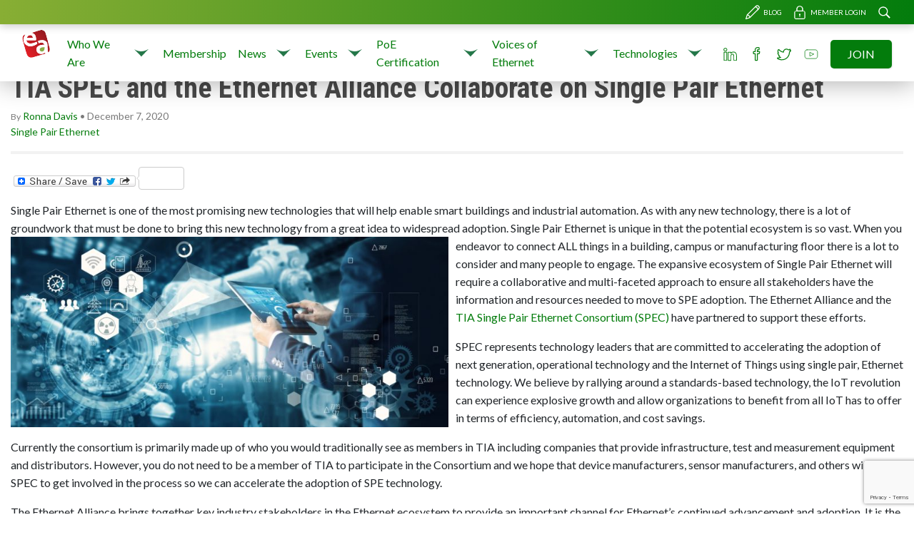

--- FILE ---
content_type: text/html; charset=UTF-8
request_url: https://ethernetalliance.org/blog/2020/12/07/tia-spec-and-the-ethernet-alliance-collaborate-on-single-pair-ethernet/
body_size: 16168
content:
  <!doctype html>
<!--[if lt IE 7]><html class="no-js ie ie6 lt-ie9 lt-ie8 lt-ie7" lang="en-US"> <![endif]-->
<!--[if IE 7]><html class="no-js ie ie7 lt-ie9 lt-ie8" lang="en-US"> <![endif]-->
<!--[if IE 8]><html class="no-js ie ie8 lt-ie9" lang="en-US"> <![endif]-->
<!--[if gt IE 8]><!--><html class="no-js" lang="en-US"> <!--<![endif]-->
<head>
    <meta charset="UTF-8" />
        <title>   
                            TIA SPEC and the Ethernet Alliance Collaborate on Single Pair Ethernet - Ethernet Alliance
                    </title>
    <meta name="description" content="Dedicated to the continued success &amp; advancement of Ethernet technologies">
    <link rel="stylesheet" href="https://ethernetalliance.org/wp-content/themes/ea-child-theme/style.css" type="text/css" media="screen" />
    <meta http-equiv="Content-Type" content="text/html; charset=UTF-8" />
    <meta http-equiv="X-UA-Compatible" content="IE=edge">
    <meta name="viewport" content="width=device-width, initial-scale=1.0">
    <link rel="author" href="https://ethernetalliance.org/wp-content/themes/ea-child-theme/humans.txt" />
    <link rel="pingback" href="https://ethernetalliance.org/xmlrpc.php" />
    <meta name='robots' content='max-image-preview:large' />
	<style>img:is([sizes="auto" i], [sizes^="auto," i]) { contain-intrinsic-size: 3000px 1500px }</style>
	<meta name="dlm-version" content="5.1.6"><link rel='dns-prefetch' href='//static.addtoany.com' />
<link rel='dns-prefetch' href='//www.google.com' />
<link rel='dns-prefetch' href='//fonts.googleapis.com' />
		<!-- This site uses the Google Analytics by MonsterInsights plugin v9.11.1 - Using Analytics tracking - https://www.monsterinsights.com/ -->
							<script src="//www.googletagmanager.com/gtag/js?id=G-FJXXFVD7ZP"  data-cfasync="false" data-wpfc-render="false" type="text/javascript" async></script>
			<script data-cfasync="false" data-wpfc-render="false" type="text/javascript">
				var mi_version = '9.11.1';
				var mi_track_user = true;
				var mi_no_track_reason = '';
								var MonsterInsightsDefaultLocations = {"page_location":"https:\/\/ethernetalliance.org\/blog\/2020\/12\/07\/tia-spec-and-the-ethernet-alliance-collaborate-on-single-pair-ethernet\/"};
								if ( typeof MonsterInsightsPrivacyGuardFilter === 'function' ) {
					var MonsterInsightsLocations = (typeof MonsterInsightsExcludeQuery === 'object') ? MonsterInsightsPrivacyGuardFilter( MonsterInsightsExcludeQuery ) : MonsterInsightsPrivacyGuardFilter( MonsterInsightsDefaultLocations );
				} else {
					var MonsterInsightsLocations = (typeof MonsterInsightsExcludeQuery === 'object') ? MonsterInsightsExcludeQuery : MonsterInsightsDefaultLocations;
				}

								var disableStrs = [
										'ga-disable-G-FJXXFVD7ZP',
									];

				/* Function to detect opted out users */
				function __gtagTrackerIsOptedOut() {
					for (var index = 0; index < disableStrs.length; index++) {
						if (document.cookie.indexOf(disableStrs[index] + '=true') > -1) {
							return true;
						}
					}

					return false;
				}

				/* Disable tracking if the opt-out cookie exists. */
				if (__gtagTrackerIsOptedOut()) {
					for (var index = 0; index < disableStrs.length; index++) {
						window[disableStrs[index]] = true;
					}
				}

				/* Opt-out function */
				function __gtagTrackerOptout() {
					for (var index = 0; index < disableStrs.length; index++) {
						document.cookie = disableStrs[index] + '=true; expires=Thu, 31 Dec 2099 23:59:59 UTC; path=/';
						window[disableStrs[index]] = true;
					}
				}

				if ('undefined' === typeof gaOptout) {
					function gaOptout() {
						__gtagTrackerOptout();
					}
				}
								window.dataLayer = window.dataLayer || [];

				window.MonsterInsightsDualTracker = {
					helpers: {},
					trackers: {},
				};
				if (mi_track_user) {
					function __gtagDataLayer() {
						dataLayer.push(arguments);
					}

					function __gtagTracker(type, name, parameters) {
						if (!parameters) {
							parameters = {};
						}

						if (parameters.send_to) {
							__gtagDataLayer.apply(null, arguments);
							return;
						}

						if (type === 'event') {
														parameters.send_to = monsterinsights_frontend.v4_id;
							var hookName = name;
							if (typeof parameters['event_category'] !== 'undefined') {
								hookName = parameters['event_category'] + ':' + name;
							}

							if (typeof MonsterInsightsDualTracker.trackers[hookName] !== 'undefined') {
								MonsterInsightsDualTracker.trackers[hookName](parameters);
							} else {
								__gtagDataLayer('event', name, parameters);
							}
							
						} else {
							__gtagDataLayer.apply(null, arguments);
						}
					}

					__gtagTracker('js', new Date());
					__gtagTracker('set', {
						'developer_id.dZGIzZG': true,
											});
					if ( MonsterInsightsLocations.page_location ) {
						__gtagTracker('set', MonsterInsightsLocations);
					}
										__gtagTracker('config', 'G-FJXXFVD7ZP', {"forceSSL":"true"} );
										window.gtag = __gtagTracker;										(function () {
						/* https://developers.google.com/analytics/devguides/collection/analyticsjs/ */
						/* ga and __gaTracker compatibility shim. */
						var noopfn = function () {
							return null;
						};
						var newtracker = function () {
							return new Tracker();
						};
						var Tracker = function () {
							return null;
						};
						var p = Tracker.prototype;
						p.get = noopfn;
						p.set = noopfn;
						p.send = function () {
							var args = Array.prototype.slice.call(arguments);
							args.unshift('send');
							__gaTracker.apply(null, args);
						};
						var __gaTracker = function () {
							var len = arguments.length;
							if (len === 0) {
								return;
							}
							var f = arguments[len - 1];
							if (typeof f !== 'object' || f === null || typeof f.hitCallback !== 'function') {
								if ('send' === arguments[0]) {
									var hitConverted, hitObject = false, action;
									if ('event' === arguments[1]) {
										if ('undefined' !== typeof arguments[3]) {
											hitObject = {
												'eventAction': arguments[3],
												'eventCategory': arguments[2],
												'eventLabel': arguments[4],
												'value': arguments[5] ? arguments[5] : 1,
											}
										}
									}
									if ('pageview' === arguments[1]) {
										if ('undefined' !== typeof arguments[2]) {
											hitObject = {
												'eventAction': 'page_view',
												'page_path': arguments[2],
											}
										}
									}
									if (typeof arguments[2] === 'object') {
										hitObject = arguments[2];
									}
									if (typeof arguments[5] === 'object') {
										Object.assign(hitObject, arguments[5]);
									}
									if ('undefined' !== typeof arguments[1].hitType) {
										hitObject = arguments[1];
										if ('pageview' === hitObject.hitType) {
											hitObject.eventAction = 'page_view';
										}
									}
									if (hitObject) {
										action = 'timing' === arguments[1].hitType ? 'timing_complete' : hitObject.eventAction;
										hitConverted = mapArgs(hitObject);
										__gtagTracker('event', action, hitConverted);
									}
								}
								return;
							}

							function mapArgs(args) {
								var arg, hit = {};
								var gaMap = {
									'eventCategory': 'event_category',
									'eventAction': 'event_action',
									'eventLabel': 'event_label',
									'eventValue': 'event_value',
									'nonInteraction': 'non_interaction',
									'timingCategory': 'event_category',
									'timingVar': 'name',
									'timingValue': 'value',
									'timingLabel': 'event_label',
									'page': 'page_path',
									'location': 'page_location',
									'title': 'page_title',
									'referrer' : 'page_referrer',
								};
								for (arg in args) {
																		if (!(!args.hasOwnProperty(arg) || !gaMap.hasOwnProperty(arg))) {
										hit[gaMap[arg]] = args[arg];
									} else {
										hit[arg] = args[arg];
									}
								}
								return hit;
							}

							try {
								f.hitCallback();
							} catch (ex) {
							}
						};
						__gaTracker.create = newtracker;
						__gaTracker.getByName = newtracker;
						__gaTracker.getAll = function () {
							return [];
						};
						__gaTracker.remove = noopfn;
						__gaTracker.loaded = true;
						window['__gaTracker'] = __gaTracker;
					})();
									} else {
										console.log("");
					(function () {
						function __gtagTracker() {
							return null;
						}

						window['__gtagTracker'] = __gtagTracker;
						window['gtag'] = __gtagTracker;
					})();
									}
			</script>
							<!-- / Google Analytics by MonsterInsights -->
		<script type="text/javascript">
/* <![CDATA[ */
window._wpemojiSettings = {"baseUrl":"https:\/\/s.w.org\/images\/core\/emoji\/16.0.1\/72x72\/","ext":".png","svgUrl":"https:\/\/s.w.org\/images\/core\/emoji\/16.0.1\/svg\/","svgExt":".svg","source":{"concatemoji":"https:\/\/ethernetalliance.org\/wp-includes\/js\/wp-emoji-release.min.js?ver=d06ec139bb97cd78ac8dfa660546bc5b"}};
/*! This file is auto-generated */
!function(s,n){var o,i,e;function c(e){try{var t={supportTests:e,timestamp:(new Date).valueOf()};sessionStorage.setItem(o,JSON.stringify(t))}catch(e){}}function p(e,t,n){e.clearRect(0,0,e.canvas.width,e.canvas.height),e.fillText(t,0,0);var t=new Uint32Array(e.getImageData(0,0,e.canvas.width,e.canvas.height).data),a=(e.clearRect(0,0,e.canvas.width,e.canvas.height),e.fillText(n,0,0),new Uint32Array(e.getImageData(0,0,e.canvas.width,e.canvas.height).data));return t.every(function(e,t){return e===a[t]})}function u(e,t){e.clearRect(0,0,e.canvas.width,e.canvas.height),e.fillText(t,0,0);for(var n=e.getImageData(16,16,1,1),a=0;a<n.data.length;a++)if(0!==n.data[a])return!1;return!0}function f(e,t,n,a){switch(t){case"flag":return n(e,"\ud83c\udff3\ufe0f\u200d\u26a7\ufe0f","\ud83c\udff3\ufe0f\u200b\u26a7\ufe0f")?!1:!n(e,"\ud83c\udde8\ud83c\uddf6","\ud83c\udde8\u200b\ud83c\uddf6")&&!n(e,"\ud83c\udff4\udb40\udc67\udb40\udc62\udb40\udc65\udb40\udc6e\udb40\udc67\udb40\udc7f","\ud83c\udff4\u200b\udb40\udc67\u200b\udb40\udc62\u200b\udb40\udc65\u200b\udb40\udc6e\u200b\udb40\udc67\u200b\udb40\udc7f");case"emoji":return!a(e,"\ud83e\udedf")}return!1}function g(e,t,n,a){var r="undefined"!=typeof WorkerGlobalScope&&self instanceof WorkerGlobalScope?new OffscreenCanvas(300,150):s.createElement("canvas"),o=r.getContext("2d",{willReadFrequently:!0}),i=(o.textBaseline="top",o.font="600 32px Arial",{});return e.forEach(function(e){i[e]=t(o,e,n,a)}),i}function t(e){var t=s.createElement("script");t.src=e,t.defer=!0,s.head.appendChild(t)}"undefined"!=typeof Promise&&(o="wpEmojiSettingsSupports",i=["flag","emoji"],n.supports={everything:!0,everythingExceptFlag:!0},e=new Promise(function(e){s.addEventListener("DOMContentLoaded",e,{once:!0})}),new Promise(function(t){var n=function(){try{var e=JSON.parse(sessionStorage.getItem(o));if("object"==typeof e&&"number"==typeof e.timestamp&&(new Date).valueOf()<e.timestamp+604800&&"object"==typeof e.supportTests)return e.supportTests}catch(e){}return null}();if(!n){if("undefined"!=typeof Worker&&"undefined"!=typeof OffscreenCanvas&&"undefined"!=typeof URL&&URL.createObjectURL&&"undefined"!=typeof Blob)try{var e="postMessage("+g.toString()+"("+[JSON.stringify(i),f.toString(),p.toString(),u.toString()].join(",")+"));",a=new Blob([e],{type:"text/javascript"}),r=new Worker(URL.createObjectURL(a),{name:"wpTestEmojiSupports"});return void(r.onmessage=function(e){c(n=e.data),r.terminate(),t(n)})}catch(e){}c(n=g(i,f,p,u))}t(n)}).then(function(e){for(var t in e)n.supports[t]=e[t],n.supports.everything=n.supports.everything&&n.supports[t],"flag"!==t&&(n.supports.everythingExceptFlag=n.supports.everythingExceptFlag&&n.supports[t]);n.supports.everythingExceptFlag=n.supports.everythingExceptFlag&&!n.supports.flag,n.DOMReady=!1,n.readyCallback=function(){n.DOMReady=!0}}).then(function(){return e}).then(function(){var e;n.supports.everything||(n.readyCallback(),(e=n.source||{}).concatemoji?t(e.concatemoji):e.wpemoji&&e.twemoji&&(t(e.twemoji),t(e.wpemoji)))}))}((window,document),window._wpemojiSettings);
/* ]]> */
</script>
<style id='wp-emoji-styles-inline-css' type='text/css'>

	img.wp-smiley, img.emoji {
		display: inline !important;
		border: none !important;
		box-shadow: none !important;
		height: 1em !important;
		width: 1em !important;
		margin: 0 0.07em !important;
		vertical-align: -0.1em !important;
		background: none !important;
		padding: 0 !important;
	}
</style>
<link rel='stylesheet' id='wp-block-library-css' href='https://ethernetalliance.org/wp-includes/css/dist/block-library/style.min.css?ver=d06ec139bb97cd78ac8dfa660546bc5b' type='text/css' media='all' />
<style id='classic-theme-styles-inline-css' type='text/css'>
/*! This file is auto-generated */
.wp-block-button__link{color:#fff;background-color:#32373c;border-radius:9999px;box-shadow:none;text-decoration:none;padding:calc(.667em + 2px) calc(1.333em + 2px);font-size:1.125em}.wp-block-file__button{background:#32373c;color:#fff;text-decoration:none}
</style>
<link rel='stylesheet' id='goal-block-css' href='https://ethernetalliance.org/wp-content/plugins/before-and-after/blocks/goal/style.css?ver=1628866904' type='text/css' media='all' />
<link rel='stylesheet' id='complete-goal-block-css' href='https://ethernetalliance.org/wp-content/plugins/before-and-after/blocks/complete-goal/style.css?ver=1628866904' type='text/css' media='all' />
<style id='global-styles-inline-css' type='text/css'>
:root{--wp--preset--aspect-ratio--square: 1;--wp--preset--aspect-ratio--4-3: 4/3;--wp--preset--aspect-ratio--3-4: 3/4;--wp--preset--aspect-ratio--3-2: 3/2;--wp--preset--aspect-ratio--2-3: 2/3;--wp--preset--aspect-ratio--16-9: 16/9;--wp--preset--aspect-ratio--9-16: 9/16;--wp--preset--color--black: #000000;--wp--preset--color--cyan-bluish-gray: #abb8c3;--wp--preset--color--white: #ffffff;--wp--preset--color--pale-pink: #f78da7;--wp--preset--color--vivid-red: #cf2e2e;--wp--preset--color--luminous-vivid-orange: #ff6900;--wp--preset--color--luminous-vivid-amber: #fcb900;--wp--preset--color--light-green-cyan: #7bdcb5;--wp--preset--color--vivid-green-cyan: #00d084;--wp--preset--color--pale-cyan-blue: #8ed1fc;--wp--preset--color--vivid-cyan-blue: #0693e3;--wp--preset--color--vivid-purple: #9b51e0;--wp--preset--gradient--vivid-cyan-blue-to-vivid-purple: linear-gradient(135deg,rgba(6,147,227,1) 0%,rgb(155,81,224) 100%);--wp--preset--gradient--light-green-cyan-to-vivid-green-cyan: linear-gradient(135deg,rgb(122,220,180) 0%,rgb(0,208,130) 100%);--wp--preset--gradient--luminous-vivid-amber-to-luminous-vivid-orange: linear-gradient(135deg,rgba(252,185,0,1) 0%,rgba(255,105,0,1) 100%);--wp--preset--gradient--luminous-vivid-orange-to-vivid-red: linear-gradient(135deg,rgba(255,105,0,1) 0%,rgb(207,46,46) 100%);--wp--preset--gradient--very-light-gray-to-cyan-bluish-gray: linear-gradient(135deg,rgb(238,238,238) 0%,rgb(169,184,195) 100%);--wp--preset--gradient--cool-to-warm-spectrum: linear-gradient(135deg,rgb(74,234,220) 0%,rgb(151,120,209) 20%,rgb(207,42,186) 40%,rgb(238,44,130) 60%,rgb(251,105,98) 80%,rgb(254,248,76) 100%);--wp--preset--gradient--blush-light-purple: linear-gradient(135deg,rgb(255,206,236) 0%,rgb(152,150,240) 100%);--wp--preset--gradient--blush-bordeaux: linear-gradient(135deg,rgb(254,205,165) 0%,rgb(254,45,45) 50%,rgb(107,0,62) 100%);--wp--preset--gradient--luminous-dusk: linear-gradient(135deg,rgb(255,203,112) 0%,rgb(199,81,192) 50%,rgb(65,88,208) 100%);--wp--preset--gradient--pale-ocean: linear-gradient(135deg,rgb(255,245,203) 0%,rgb(182,227,212) 50%,rgb(51,167,181) 100%);--wp--preset--gradient--electric-grass: linear-gradient(135deg,rgb(202,248,128) 0%,rgb(113,206,126) 100%);--wp--preset--gradient--midnight: linear-gradient(135deg,rgb(2,3,129) 0%,rgb(40,116,252) 100%);--wp--preset--font-size--small: 13px;--wp--preset--font-size--medium: 20px;--wp--preset--font-size--large: 36px;--wp--preset--font-size--x-large: 42px;--wp--preset--spacing--20: 0.44rem;--wp--preset--spacing--30: 0.67rem;--wp--preset--spacing--40: 1rem;--wp--preset--spacing--50: 1.5rem;--wp--preset--spacing--60: 2.25rem;--wp--preset--spacing--70: 3.38rem;--wp--preset--spacing--80: 5.06rem;--wp--preset--shadow--natural: 6px 6px 9px rgba(0, 0, 0, 0.2);--wp--preset--shadow--deep: 12px 12px 50px rgba(0, 0, 0, 0.4);--wp--preset--shadow--sharp: 6px 6px 0px rgba(0, 0, 0, 0.2);--wp--preset--shadow--outlined: 6px 6px 0px -3px rgba(255, 255, 255, 1), 6px 6px rgba(0, 0, 0, 1);--wp--preset--shadow--crisp: 6px 6px 0px rgba(0, 0, 0, 1);}:where(.is-layout-flex){gap: 0.5em;}:where(.is-layout-grid){gap: 0.5em;}body .is-layout-flex{display: flex;}.is-layout-flex{flex-wrap: wrap;align-items: center;}.is-layout-flex > :is(*, div){margin: 0;}body .is-layout-grid{display: grid;}.is-layout-grid > :is(*, div){margin: 0;}:where(.wp-block-columns.is-layout-flex){gap: 2em;}:where(.wp-block-columns.is-layout-grid){gap: 2em;}:where(.wp-block-post-template.is-layout-flex){gap: 1.25em;}:where(.wp-block-post-template.is-layout-grid){gap: 1.25em;}.has-black-color{color: var(--wp--preset--color--black) !important;}.has-cyan-bluish-gray-color{color: var(--wp--preset--color--cyan-bluish-gray) !important;}.has-white-color{color: var(--wp--preset--color--white) !important;}.has-pale-pink-color{color: var(--wp--preset--color--pale-pink) !important;}.has-vivid-red-color{color: var(--wp--preset--color--vivid-red) !important;}.has-luminous-vivid-orange-color{color: var(--wp--preset--color--luminous-vivid-orange) !important;}.has-luminous-vivid-amber-color{color: var(--wp--preset--color--luminous-vivid-amber) !important;}.has-light-green-cyan-color{color: var(--wp--preset--color--light-green-cyan) !important;}.has-vivid-green-cyan-color{color: var(--wp--preset--color--vivid-green-cyan) !important;}.has-pale-cyan-blue-color{color: var(--wp--preset--color--pale-cyan-blue) !important;}.has-vivid-cyan-blue-color{color: var(--wp--preset--color--vivid-cyan-blue) !important;}.has-vivid-purple-color{color: var(--wp--preset--color--vivid-purple) !important;}.has-black-background-color{background-color: var(--wp--preset--color--black) !important;}.has-cyan-bluish-gray-background-color{background-color: var(--wp--preset--color--cyan-bluish-gray) !important;}.has-white-background-color{background-color: var(--wp--preset--color--white) !important;}.has-pale-pink-background-color{background-color: var(--wp--preset--color--pale-pink) !important;}.has-vivid-red-background-color{background-color: var(--wp--preset--color--vivid-red) !important;}.has-luminous-vivid-orange-background-color{background-color: var(--wp--preset--color--luminous-vivid-orange) !important;}.has-luminous-vivid-amber-background-color{background-color: var(--wp--preset--color--luminous-vivid-amber) !important;}.has-light-green-cyan-background-color{background-color: var(--wp--preset--color--light-green-cyan) !important;}.has-vivid-green-cyan-background-color{background-color: var(--wp--preset--color--vivid-green-cyan) !important;}.has-pale-cyan-blue-background-color{background-color: var(--wp--preset--color--pale-cyan-blue) !important;}.has-vivid-cyan-blue-background-color{background-color: var(--wp--preset--color--vivid-cyan-blue) !important;}.has-vivid-purple-background-color{background-color: var(--wp--preset--color--vivid-purple) !important;}.has-black-border-color{border-color: var(--wp--preset--color--black) !important;}.has-cyan-bluish-gray-border-color{border-color: var(--wp--preset--color--cyan-bluish-gray) !important;}.has-white-border-color{border-color: var(--wp--preset--color--white) !important;}.has-pale-pink-border-color{border-color: var(--wp--preset--color--pale-pink) !important;}.has-vivid-red-border-color{border-color: var(--wp--preset--color--vivid-red) !important;}.has-luminous-vivid-orange-border-color{border-color: var(--wp--preset--color--luminous-vivid-orange) !important;}.has-luminous-vivid-amber-border-color{border-color: var(--wp--preset--color--luminous-vivid-amber) !important;}.has-light-green-cyan-border-color{border-color: var(--wp--preset--color--light-green-cyan) !important;}.has-vivid-green-cyan-border-color{border-color: var(--wp--preset--color--vivid-green-cyan) !important;}.has-pale-cyan-blue-border-color{border-color: var(--wp--preset--color--pale-cyan-blue) !important;}.has-vivid-cyan-blue-border-color{border-color: var(--wp--preset--color--vivid-cyan-blue) !important;}.has-vivid-purple-border-color{border-color: var(--wp--preset--color--vivid-purple) !important;}.has-vivid-cyan-blue-to-vivid-purple-gradient-background{background: var(--wp--preset--gradient--vivid-cyan-blue-to-vivid-purple) !important;}.has-light-green-cyan-to-vivid-green-cyan-gradient-background{background: var(--wp--preset--gradient--light-green-cyan-to-vivid-green-cyan) !important;}.has-luminous-vivid-amber-to-luminous-vivid-orange-gradient-background{background: var(--wp--preset--gradient--luminous-vivid-amber-to-luminous-vivid-orange) !important;}.has-luminous-vivid-orange-to-vivid-red-gradient-background{background: var(--wp--preset--gradient--luminous-vivid-orange-to-vivid-red) !important;}.has-very-light-gray-to-cyan-bluish-gray-gradient-background{background: var(--wp--preset--gradient--very-light-gray-to-cyan-bluish-gray) !important;}.has-cool-to-warm-spectrum-gradient-background{background: var(--wp--preset--gradient--cool-to-warm-spectrum) !important;}.has-blush-light-purple-gradient-background{background: var(--wp--preset--gradient--blush-light-purple) !important;}.has-blush-bordeaux-gradient-background{background: var(--wp--preset--gradient--blush-bordeaux) !important;}.has-luminous-dusk-gradient-background{background: var(--wp--preset--gradient--luminous-dusk) !important;}.has-pale-ocean-gradient-background{background: var(--wp--preset--gradient--pale-ocean) !important;}.has-electric-grass-gradient-background{background: var(--wp--preset--gradient--electric-grass) !important;}.has-midnight-gradient-background{background: var(--wp--preset--gradient--midnight) !important;}.has-small-font-size{font-size: var(--wp--preset--font-size--small) !important;}.has-medium-font-size{font-size: var(--wp--preset--font-size--medium) !important;}.has-large-font-size{font-size: var(--wp--preset--font-size--large) !important;}.has-x-large-font-size{font-size: var(--wp--preset--font-size--x-large) !important;}
:where(.wp-block-post-template.is-layout-flex){gap: 1.25em;}:where(.wp-block-post-template.is-layout-grid){gap: 1.25em;}
:where(.wp-block-columns.is-layout-flex){gap: 2em;}:where(.wp-block-columns.is-layout-grid){gap: 2em;}
:root :where(.wp-block-pullquote){font-size: 1.5em;line-height: 1.6;}
</style>
<link rel='stylesheet' id='GP_Custom_Forms-css' href='https://ethernetalliance.org/wp-content/plugins/before-and-after/include/lib/GP_Custom_Forms/assets/css/gp_custom_forms.css?ver=d06ec139bb97cd78ac8dfa660546bc5b' type='text/css' media='all' />
<link rel='stylesheet' id='GP_Custom_Forms_RateIt-css' href='https://ethernetalliance.org/wp-content/plugins/before-and-after/include/lib/GP_Custom_Forms/assets/rateit/rateit.css?ver=d06ec139bb97cd78ac8dfa660546bc5b' type='text/css' media='all' />
<link rel='stylesheet' id='contact-form-7-css' href='https://ethernetalliance.org/wp-content/plugins/contact-form-7/includes/css/styles.css?ver=6.1.4' type='text/css' media='all' />
<link rel='stylesheet' id='collapscore-css-css' href='https://ethernetalliance.org/wp-content/plugins/jquery-collapse-o-matic/css/core_style.css?ver=1.0' type='text/css' media='all' />
<link rel='stylesheet' id='collapseomatic-css-css' href='https://ethernetalliance.org/wp-content/plugins/jquery-collapse-o-matic/css/light_style.css?ver=1.6' type='text/css' media='all' />
<link rel='stylesheet' id='social_comments-css' href='https://ethernetalliance.org/wp-content/plugins/social/assets/comments.css?ver=2.6' type='text/css' media='screen' />
<link rel='stylesheet' id='child-fonts-css' href='https://fonts.googleapis.com/css?family=Lato%7CRoboto+Condensed%3A700&#038;ver=1.0.0' type='text/css' media='all' />
<link rel='stylesheet' id='style-css' href='https://ethernetalliance.org/wp-content/themes/ea-new-theme/dist/main.css?ver=1.0.0' type='text/css' media='all' />
<link rel='stylesheet' id='child-style-css' href='https://ethernetalliance.org/wp-content/themes/ea-child-theme/dist/main.css?ver=1.0.0' type='text/css' media='all' />
<link rel='stylesheet' id='addtoany-css' href='https://ethernetalliance.org/wp-content/plugins/add-to-any/addtoany.min.css?ver=1.16' type='text/css' media='all' />
<link rel='stylesheet' id='boxzilla-css' href='https://ethernetalliance.org/wp-content/plugins/boxzilla/assets/css/styles.css?ver=3.4.5' type='text/css' media='all' />
<link rel='stylesheet' id='feed-text-link-css' href='https://ethernetalliance.org/wp-content/plugins/feed-link-widget/feed-text-link-widget.css?ver=d06ec139bb97cd78ac8dfa660546bc5b' type='text/css' media='all' />
<script type="text/javascript" src="https://ethernetalliance.org/wp-content/plugins/google-analytics-for-wordpress/assets/js/frontend-gtag.min.js?ver=9.11.1" id="monsterinsights-frontend-script-js" async="async" data-wp-strategy="async"></script>
<script data-cfasync="false" data-wpfc-render="false" type="text/javascript" id='monsterinsights-frontend-script-js-extra'>/* <![CDATA[ */
var monsterinsights_frontend = {"js_events_tracking":"true","download_extensions":"doc,pdf,ppt,zip,xls,docx,pptx,xlsx","inbound_paths":"[]","home_url":"https:\/\/ethernetalliance.org","hash_tracking":"false","v4_id":"G-FJXXFVD7ZP"};/* ]]> */
</script>
<script type="text/javascript" id="addtoany-core-js-before">
/* <![CDATA[ */
window.a2a_config=window.a2a_config||{};a2a_config.callbacks=[];a2a_config.overlays=[];a2a_config.templates={};
a2a_config.templates.twitter = {
    text: "${title} ${link} via @ethernetallianc",
    //related: "AddToAny,Twitter" //Use to suggest other users or tags
};
/* ]]> */
</script>
<script type="text/javascript" defer src="https://static.addtoany.com/menu/page.js" id="addtoany-core-js"></script>
<script type="text/javascript" src="https://ethernetalliance.org/wp-includes/js/jquery/jquery.min.js?ver=3.7.1" id="jquery-core-js"></script>
<script type="text/javascript" src="https://ethernetalliance.org/wp-includes/js/jquery/jquery-migrate.min.js?ver=3.4.1" id="jquery-migrate-js"></script>
<script type="text/javascript" defer src="https://ethernetalliance.org/wp-content/plugins/add-to-any/addtoany.min.js?ver=1.1" id="addtoany-jquery-js"></script>
<link rel="https://api.w.org/" href="https://ethernetalliance.org/wp-json/" /><link rel="alternate" title="JSON" type="application/json" href="https://ethernetalliance.org/wp-json/wp/v2/posts/12054" /><link rel="EditURI" type="application/rsd+xml" title="RSD" href="https://ethernetalliance.org/xmlrpc.php?rsd" />

<link rel="canonical" href="https://ethernetalliance.org/blog/2020/12/07/tia-spec-and-the-ethernet-alliance-collaborate-on-single-pair-ethernet/" />
<link rel='shortlink' href='https://ethernetalliance.org/?p=12054' />
<link rel="alternate" title="oEmbed (JSON)" type="application/json+oembed" href="https://ethernetalliance.org/wp-json/oembed/1.0/embed?url=https%3A%2F%2Fethernetalliance.org%2Fblog%2F2020%2F12%2F07%2Ftia-spec-and-the-ethernet-alliance-collaborate-on-single-pair-ethernet%2F" />
<link rel="alternate" title="oEmbed (XML)" type="text/xml+oembed" href="https://ethernetalliance.org/wp-json/oembed/1.0/embed?url=https%3A%2F%2Fethernetalliance.org%2Fblog%2F2020%2F12%2F07%2Ftia-spec-and-the-ethernet-alliance-collaborate-on-single-pair-ethernet%2F&#038;format=xml" />

<!-- Dynamic Widgets by QURL loaded - http://www.dynamic-widgets.com //-->
<script>(()=>{var o=[],i={};["on","off","toggle","show"].forEach((l=>{i[l]=function(){o.push([l,arguments])}})),window.Boxzilla=i,window.boxzilla_queue=o})();</script><meta name="generator" content="Powered by Slider Revolution 6.6.15 - responsive, Mobile-Friendly Slider Plugin for WordPress with comfortable drag and drop interface." />
<link rel="icon" href="https://ethernetalliance.org/wp-content/uploads/2013/07/cropped-ea_logo-32x32.jpg" sizes="32x32" />
<link rel="icon" href="https://ethernetalliance.org/wp-content/uploads/2013/07/cropped-ea_logo-192x192.jpg" sizes="192x192" />
<link rel="apple-touch-icon" href="https://ethernetalliance.org/wp-content/uploads/2013/07/cropped-ea_logo-180x180.jpg" />
<meta name="msapplication-TileImage" content="https://ethernetalliance.org/wp-content/uploads/2013/07/cropped-ea_logo-270x270.jpg" />
<script>function setREVStartSize(e){
			//window.requestAnimationFrame(function() {
				window.RSIW = window.RSIW===undefined ? window.innerWidth : window.RSIW;
				window.RSIH = window.RSIH===undefined ? window.innerHeight : window.RSIH;
				try {
					var pw = document.getElementById(e.c).parentNode.offsetWidth,
						newh;
					pw = pw===0 || isNaN(pw) || (e.l=="fullwidth" || e.layout=="fullwidth") ? window.RSIW : pw;
					e.tabw = e.tabw===undefined ? 0 : parseInt(e.tabw);
					e.thumbw = e.thumbw===undefined ? 0 : parseInt(e.thumbw);
					e.tabh = e.tabh===undefined ? 0 : parseInt(e.tabh);
					e.thumbh = e.thumbh===undefined ? 0 : parseInt(e.thumbh);
					e.tabhide = e.tabhide===undefined ? 0 : parseInt(e.tabhide);
					e.thumbhide = e.thumbhide===undefined ? 0 : parseInt(e.thumbhide);
					e.mh = e.mh===undefined || e.mh=="" || e.mh==="auto" ? 0 : parseInt(e.mh,0);
					if(e.layout==="fullscreen" || e.l==="fullscreen")
						newh = Math.max(e.mh,window.RSIH);
					else{
						e.gw = Array.isArray(e.gw) ? e.gw : [e.gw];
						for (var i in e.rl) if (e.gw[i]===undefined || e.gw[i]===0) e.gw[i] = e.gw[i-1];
						e.gh = e.el===undefined || e.el==="" || (Array.isArray(e.el) && e.el.length==0)? e.gh : e.el;
						e.gh = Array.isArray(e.gh) ? e.gh : [e.gh];
						for (var i in e.rl) if (e.gh[i]===undefined || e.gh[i]===0) e.gh[i] = e.gh[i-1];
											
						var nl = new Array(e.rl.length),
							ix = 0,
							sl;
						e.tabw = e.tabhide>=pw ? 0 : e.tabw;
						e.thumbw = e.thumbhide>=pw ? 0 : e.thumbw;
						e.tabh = e.tabhide>=pw ? 0 : e.tabh;
						e.thumbh = e.thumbhide>=pw ? 0 : e.thumbh;
						for (var i in e.rl) nl[i] = e.rl[i]<window.RSIW ? 0 : e.rl[i];
						sl = nl[0];
						for (var i in nl) if (sl>nl[i] && nl[i]>0) { sl = nl[i]; ix=i;}
						var m = pw>(e.gw[ix]+e.tabw+e.thumbw) ? 1 : (pw-(e.tabw+e.thumbw)) / (e.gw[ix]);
						newh =  (e.gh[ix] * m) + (e.tabh + e.thumbh);
					}
					var el = document.getElementById(e.c);
					if (el!==null && el) el.style.height = newh+"px";
					el = document.getElementById(e.c+"_wrapper");
					if (el!==null && el) {
						el.style.height = newh+"px";
						el.style.display = "block";
					}
				} catch(e){
					console.log("Failure at Presize of Slider:" + e)
				}
			//});
		  };</script>
		<style type="text/css" id="wp-custom-css">
			.banner-menu > li.poe-cert > a:after {
    background-image: url(//ethernetalliance.org/wp-content/uploads/2019/12/EA_PoE_PD_1_RGB-trans-60x60.png) !important;
}


/* custom styles for VoE*/

.voe-post-title {
	visibility: hidden;
	height: 1em;
}

.voe-hidden {
	visibility: hidden;
}

@media screen and (max-width: 1024px) {
	.voe-hidden {
		display: none;
	}
}

.voe-display-none {
	display: none;
}

.voe-banner-img {
	background-color: rgb(200,200,200);
}

.voe-interviews {
	margin-bottom: 6rem;
}
.voe-interviews figure {
	text-align: center;
	max-width: 300px;
	margin: auto;
}

.voe-landing-nomination {
	text-align: center;
}

.voe-interview-video {
	text-align: center;
}

.voe-interview-sidebar {
	text-align: center;
}		</style>
		
  <div class="search-form__outer">
    <div class="container">
        <span class="icon-link icon-link--close close-search"></span>
        <div class="search-form__inner">
            <form role="search" method="get" class="search-form" action="https://ethernetalliance.org/">
				<label>
					<span class="screen-reader-text">Search for:</span>
					<input type="search" class="search-field" placeholder="Search &hellip;" value="" name="s" />
				</label>
				<input type="submit" class="search-submit" value="Search" />
			</form>
        </div>
    </div>
</div>  </head>

<body class="wp-singular post-template-default single single-post postid-12054 single-format-standard wp-theme-ea-new-theme wp-child-theme-ea-child-theme" data-template="base.twig">
<header class="header">
  <div class="topbar">
    <div class="container">
      <div class="topbar__inner">
                  <a href="/blog" class="icon-link icon-link--text icon-link--pencil menu-item menu-item-type-custom menu-item-object-custom menu-item-10807 ml-2">Blog</a>
                  <a href="https://eamembers.ethernetalliance.org/" class="icon-link icon-link--text icon-link--lock menu-item menu-item-type-custom menu-item-object-custom menu-item-10619 ml-2">Member Login</a>
                  <a href="#" class="icon-link icon-link--search search-toggle menu-item menu-item-type-custom menu-item-object-custom menu-item-10851 ml-2">Search</a>
              </div>
    </div>
  </div>
  <nav class="navbar fixed-top navbar-expand-lg justify-content-between">
        <ul class="navbar-nav navbar-right navbar-right-mobile" style="display: none;">
              <li class="nav-item nav-item--alt">
          <a class="nav-link icon-link icon-link--linkedin menu-item menu-item-type-custom menu-item-object-custom menu-item-10638" href="https://www.linkedin.com/company/ethernet-alliance/">
            LinkedIn
          </a>
        </li>
              <li class="nav-item nav-item--alt">
          <a class="nav-link icon-link icon-link--fb menu-item menu-item-type-custom menu-item-object-custom menu-item-10639" href="https://www.facebook.com/EthernetAlliance/">
            Facebook
          </a>
        </li>
              <li class="nav-item nav-item--alt">
          <a class="nav-link icon-link icon-link--twitter menu-item menu-item-type-custom menu-item-object-custom menu-item-10640" href="https://twitter.com/EthernetAllianc">
            Twitter
          </a>
        </li>
              <li class="nav-item nav-item--alt">
          <a class="nav-link icon-link icon-link--youtube menu-item menu-item-type-custom menu-item-object-custom menu-item-14470" href="https://www.youtube.com/@Ethernet3855">
            YouTube
          </a>
        </li>
              <li class="nav-item nav-item--alt">
          <a class="nav-link cta cta--primary menu-item menu-item-type-post_type menu-item-object-page menu-item-10615" href="https://ethernetalliance.org/who-we-are/how-to-join/">
            Join
          </a>
        </li>
          </ul>

    <div class="container">
      <a class="navbar-brand" href="/" title="Home"><img src="https://ethernetalliance.org/wp-content/themes/ea-child-theme/src/assets/ea-logo.svg" alt="Ethernet Alliance Logo"/></a>
      <button class="navbar-toggler" type="button" data-toggle="collapse" data-target="#navbarSupportedContent" aria-controls="navbarSupportedContent" aria-expanded="false" aria-label="Toggle navigation">
        <span class="navbar-toggler-icon"></span>
      </button>

      <div class="collapse navbar-collapse" id="navbarSupportedContent">

                <ul class="navbar-nav mr-auto">
                      <li class="nav-item  menu-item menu-item-type-post_type menu-item-object-page menu-item-25 menu-item-has-children">
              <a class="nav-link" href="https://ethernetalliance.org/who-we-are/">
                Who We Are
              </a>
                              <a href="#" class="sub-menu-toggler"></a>
                <ul class="sub-menu">
                                      <li class="menu-item menu-item-type-post_type menu-item-object-page menu-item-141">
                      <a href="https://ethernetalliance.org/who-we-are/leadership/">Leadership</a>
                    </li>
                                      <li class="menu-item menu-item-type-post_type menu-item-object-page menu-item-10781">
                      <a href="https://ethernetalliance.org/who-we-are/member-list/">Member List</a>
                    </li>
                                      <li class="menu-item menu-item-type-post_type menu-item-object-page menu-item-14505">
                      <a href="https://ethernetalliance.org/ethernet-alliance-sponsorship/">Sponsorships</a>
                    </li>
                                      <li class="menu-item menu-item-type-post_type menu-item-object-page menu-item-143">
                      <a href="https://ethernetalliance.org/who-we-are/faqs/">FAQs</a>
                    </li>
                                      <li class="menu-item menu-item-type-post_type menu-item-object-page menu-item-142">
                      <a href="https://ethernetalliance.org/who-we-are/contact-us/">Contact Us</a>
                    </li>
                                  </ul>
                          </li>
                      <li class="nav-item  menu-item menu-item-type-post_type menu-item-object-page menu-item-10664">
              <a class="nav-link" href="https://ethernetalliance.org/membership/">
                Membership
              </a>
                          </li>
                      <li class="nav-item  menu-item menu-item-type-post_type menu-item-object-page menu-item-10774 menu-item-has-children">
              <a class="nav-link" href="https://ethernetalliance.org/news/">
                News
              </a>
                              <a href="#" class="sub-menu-toggler"></a>
                <ul class="sub-menu">
                                      <li class="menu-item menu-item-type-custom menu-item-object-custom menu-item-16901">
                      <a href="https://ethernetalliance.org/blog/category/blog/">Blogs</a>
                    </li>
                                      <li class="menu-item menu-item-type-post_type menu-item-object-page menu-item-10776">
                      <a href="https://ethernetalliance.org/news/industry-news/">News Articles</a>
                    </li>
                                      <li class="menu-item menu-item-type-post_type menu-item-object-page menu-item-14412">
                      <a href="https://ethernetalliance.org/ethernet-alliance-newsletter-3/">Newsletter</a>
                    </li>
                                      <li class="menu-item menu-item-type-custom menu-item-object-custom menu-item-16902">
                      <a href="https://ethernetalliance.org/news/press-releases/">Press Releases</a>
                    </li>
                                      <li class="menu-item menu-item-type-custom menu-item-object-custom menu-item-17088">
                      <a href="https://ethernetalliance.org/blog/category/video/">Videos</a>
                    </li>
                                  </ul>
                          </li>
                      <li class="nav-item  menu-item menu-item-type-post_type menu-item-object-page menu-item-10819 menu-item-has-children">
              <a class="nav-link" href="https://ethernetalliance.org/events/">
                Events
              </a>
                              <a href="#" class="sub-menu-toggler"></a>
                <ul class="sub-menu">
                                      <li class="menu-item menu-item-type-custom menu-item-object-custom menu-item-17464">
                      <a href="https://ethernetalliance.org/events/?y=2026">2026</a>
                    </li>
                                      <li class="menu-item menu-item-type-custom menu-item-object-custom menu-item-16661">
                      <a href="/events/?y=2025">2025</a>
                    </li>
                                      <li class="menu-item menu-item-type-custom menu-item-object-custom menu-item-15653">
                      <a href="/events/?y=2024">2024</a>
                    </li>
                                      <li class="menu-item menu-item-type-custom menu-item-object-custom menu-item-14467">
                      <a href="/events/?y=2023">2023</a>
                    </li>
                                      <li class="menu-item menu-item-type-custom menu-item-object-custom menu-item-13730">
                      <a href="/events/?y=2022">2022</a>
                    </li>
                                      <li class="menu-item menu-item-type-custom menu-item-object-custom menu-item-12077">
                      <a href="/events/?y=2021">2021</a>
                    </li>
                                  </ul>
                          </li>
                      <li class="nav-item  menu-item menu-item-type-post_type menu-item-object-page menu-item-11345 menu-item-has-children">
              <a class="nav-link" href="https://ethernetalliance.org/poecert/">
                PoE Certification
              </a>
                              <a href="#" class="sub-menu-toggler"></a>
                <ul class="sub-menu">
                                      <li class="menu-item menu-item-type-post_type menu-item-object-page menu-item-11346">
                      <a href="https://ethernetalliance.org/poecert/program-overview/">Program Overview</a>
                    </li>
                                      <li class="menu-item menu-item-type-post_type menu-item-object-page menu-item-11665">
                      <a href="https://ethernetalliance.org/poecert/poe-getting-started/">PoE Getting Started</a>
                    </li>
                                      <li class="menu-item menu-item-type-post_type menu-item-object-page menu-item-11675">
                      <a href="https://ethernetalliance.org/poecert/poe-infographic/">PoE Infographic</a>
                    </li>
                                      <li class="menu-item menu-item-type-post_type menu-item-object-page menu-item-11347">
                      <a href="https://ethernetalliance.org/poecert/poe-certification-members/">PoE Certification Members</a>
                    </li>
                                      <li class="menu-item menu-item-type-post_type menu-item-object-page menu-item-11351">
                      <a href="https://ethernetalliance.org/poecert/membership-fees/">Membership &#038; Fees</a>
                    </li>
                                      <li class="menu-item menu-item-type-custom menu-item-object-custom menu-item-11405">
                      <a href="https://ea-poe-cert.iol.unh.edu/">Product Registry</a>
                    </li>
                                      <li class="menu-item menu-item-type-custom menu-item-object-custom menu-item-11406">
                      <a href="https://ea-poe-cert.iol.unh.edu/approved-test-equipment">Approved Test Equipment</a>
                    </li>
                                      <li class="menu-item menu-item-type-post_type menu-item-object-page menu-item-11349">
                      <a href="https://ethernetalliance.org/poecert/test-plan/">Test Plan</a>
                    </li>
                                  </ul>
                          </li>
                      <li class="nav-item  menu-item menu-item-type-post_type menu-item-object-page menu-item-13508 menu-item-has-children">
              <a class="nav-link" href="https://ethernetalliance.org/voices-of-ethernet/">
                Voices of Ethernet
              </a>
                              <a href="#" class="sub-menu-toggler"></a>
                <ul class="sub-menu">
                                      <li class="menu-item menu-item-type-post_type menu-item-object-page menu-item-13796">
                      <a href="https://ethernetalliance.org/voe-robert-garner/">Robert Garner</a>
                    </li>
                                      <li class="menu-item menu-item-type-post_type menu-item-object-page menu-item-14094">
                      <a href="https://ethernetalliance.org/voe-gordon-bell/">Gordon Bell</a>
                    </li>
                                      <li class="menu-item menu-item-type-post_type menu-item-object-page menu-item-14466">
                      <a href="https://ethernetalliance.org/voe-david-cunningham/">David Cunningham</a>
                    </li>
                                      <li class="menu-item menu-item-type-post_type menu-item-object-page menu-item-13505">
                      <a href="https://ethernetalliance.org/voe-bob-grow/">Bob Grow</a>
                    </li>
                                      <li class="menu-item menu-item-type-post_type menu-item-object-page menu-item-15271">
                      <a href="https://ethernetalliance.org/tony-jeffree-part-1/">Tony Jeffree</a>
                    </li>
                                      <li class="menu-item menu-item-type-post_type menu-item-object-page menu-item-13506">
                      <a href="https://ethernetalliance.org/voe-robert-metcalfe/">Robert Metcalfe</a>
                    </li>
                                      <li class="menu-item menu-item-type-post_type menu-item-object-page menu-item-15521">
                      <a href="https://ethernetalliance.org/paul-nikolich-voe/">Paul Nikolich</a>
                    </li>
                                      <li class="menu-item menu-item-type-post_type menu-item-object-page menu-item-13504">
                      <a href="https://ethernetalliance.org/voe-gary-robinson/">Gary Robinson</a>
                    </li>
                                      <li class="menu-item menu-item-type-post_type menu-item-object-page menu-item-14021">
                      <a href="https://ethernetalliance.org/voe-rich-seifert/">Rich Seifert</a>
                    </li>
                                      <li class="menu-item menu-item-type-post_type menu-item-object-page menu-item-15465">
                      <a href="https://ethernetalliance.org/rouzbeh-yassini-fard/">Rouzbeh Yassini-Fard</a>
                    </li>
                                      <li class="menu-item menu-item-type-post_type menu-item-object-page menu-item-13653">
                      <a href="https://ethernetalliance.org/voe-geoff-thompson/">Geoff Thompson</a>
                    </li>
                                      <li class="menu-item menu-item-type-post_type menu-item-object-page menu-item-13507">
                      <a href="https://ethernetalliance.org/voe-submit-nomination/">Voices of Ethernet - Submit a Nomination</a>
                    </li>
                                  </ul>
                          </li>
                      <li class="nav-item  menu-item menu-item-type-post_type menu-item-object-page menu-item-11863 menu-item-has-children">
              <a class="nav-link" href="https://ethernetalliance.org/technologies/">
                Technologies
              </a>
                              <a href="#" class="sub-menu-toggler"></a>
                <ul class="sub-menu">
                                      <li class="menu-item menu-item-type-post_type menu-item-object-page menu-item-16871">
                      <a href="https://ethernetalliance.org/tef-2025-ethernet-for-ai/">Technology Exploration Forum</a>
                    </li>
                                      <li class="menu-item menu-item-type-post_type menu-item-object-page menu-item-13932">
                      <a href="https://ethernetalliance.org/technology/ethernet-roadmap/">2026 Ethernet Roadmap</a>
                    </li>
                                      <li class="menu-item menu-item-type-post_type menu-item-object-page menu-item-17193">
                      <a href="https://ethernetalliance.org/technical-papers/">Technical Papers</a>
                    </li>
                                      <li class="menu-item menu-item-type-post_type menu-item-object-page menu-item-14134">
                      <a href="https://ethernetalliance.org/ethernet-alliance-2022-technology-webinars/">Technology Webinar Series</a>
                    </li>
                                      <li class="menu-item menu-item-type-post_type menu-item-object-page menu-item-11864">
                      <a href="https://ethernetalliance.org/single-pair-ethernet/">Single Pair Ethernet (SPE)</a>
                    </li>
                                      <li class="menu-item menu-item-type-post_type menu-item-object-page menu-item-12698">
                      <a href="https://ethernetalliance.org/technologies/nbase-t/">NBASE-T Archive</a>
                    </li>
                                  </ul>
                          </li>
                  </ul>

                <ul class="navbar-nav navbar-right">
                      <li class="nav-item nav-item--alt">
              <a class="nav-link icon-link icon-link--linkedin menu-item menu-item-type-custom menu-item-object-custom menu-item-10638" href="https://www.linkedin.com/company/ethernet-alliance/">
                LinkedIn
              </a>
            </li>
                      <li class="nav-item nav-item--alt">
              <a class="nav-link icon-link icon-link--fb menu-item menu-item-type-custom menu-item-object-custom menu-item-10639" href="https://www.facebook.com/EthernetAlliance/">
                Facebook
              </a>
            </li>
                      <li class="nav-item nav-item--alt">
              <a class="nav-link icon-link icon-link--twitter menu-item menu-item-type-custom menu-item-object-custom menu-item-10640" href="https://twitter.com/EthernetAllianc">
                Twitter
              </a>
            </li>
                      <li class="nav-item nav-item--alt">
              <a class="nav-link icon-link icon-link--youtube menu-item menu-item-type-custom menu-item-object-custom menu-item-14470" href="https://www.youtube.com/@Ethernet3855">
                YouTube
              </a>
            </li>
                      <li class="nav-item nav-item--alt">
              <a class="nav-link cta cta--primary menu-item menu-item-type-post_type menu-item-object-page menu-item-10615" href="https://ethernetalliance.org/who-we-are/how-to-join/">
                Join
              </a>
            </li>
                  </ul>

                <ul class="navbar-nav banner-menu-mobile" style="display: none;">
                      <li class="nav-item poe-cert menu-item menu-item-type-post_type menu-item-object-page menu-item-10633 menu-item-has-children">
              <a class="nav-link" href="https://ethernetalliance.org/poecert/">
                PoE Certification
              </a>
                              <a href="#" class="sub-menu-toggler"></a>
                <ul class="sub-menu">
                                      <li class="menu-item menu-item-type-post_type menu-item-object-page menu-item-10917">
                      <a href="https://ethernetalliance.org/poecert/program-overview/">Program Overview</a>
                    </li>
                                      <li class="menu-item menu-item-type-post_type menu-item-object-page menu-item-11655">
                      <a href="https://ethernetalliance.org/poecert/poe-getting-started/">PoE Getting Started</a>
                    </li>
                                      <li class="menu-item menu-item-type-post_type menu-item-object-page menu-item-10916">
                      <a href="https://ethernetalliance.org/poecert/membership-fees/">Membership &#038; Fees</a>
                    </li>
                                      <li class="menu-item menu-item-type-post_type menu-item-object-page menu-item-10918">
                      <a href="https://ethernetalliance.org/poecert/poe-certification-members/">PoE Certification Members</a>
                    </li>
                                      <li class="menu-item menu-item-type-custom menu-item-object-custom menu-item-10783">
                      <a href="https://ea-poe-cert.iol.unh.edu/">Product Registry</a>
                    </li>
                                      <li class="menu-item menu-item-type-custom menu-item-object-custom menu-item-10784">
                      <a href="https://ea-poe-cert.iol.unh.edu/approved-test-equipment">Approved Test Equipment</a>
                    </li>
                                      <li class="menu-item menu-item-type-post_type menu-item-object-page menu-item-10785">
                      <a href="https://ethernetalliance.org/poecert/test-plan/">Test Plan</a>
                    </li>
                                  </ul>
                          </li>
                      <li class="nav-item bolt menu-item menu-item-type-custom menu-item-object-custom menu-item-11271 menu-item-has-children">
              <a class="nav-link" href="#">
                Technology
              </a>
                              <a href="#" class="sub-menu-toggler"></a>
                <ul class="sub-menu">
                                      <li class="menu-item menu-item-type-post_type menu-item-object-page menu-item-14067">
                      <a href="https://ethernetalliance.org/technology/ethernet-roadmap/">2026 Ethernet Roadmap</a>
                    </li>
                                      <li class="menu-item menu-item-type-post_type menu-item-object-page menu-item-14139">
                      <a href="https://ethernetalliance.org/ethernet-alliance-2022-technology-webinars/">Technology Webinar Series</a>
                    </li>
                                  </ul>
                          </li>
                      <li class="nav-item envelope menu-item menu-item-type-custom menu-item-object-custom menu-item-10636">
              <a class="nav-link" href="https://ethernetalliance.org/ethernet-alliance-newsletter-3/">
                Newsletter
              </a>
                          </li>
                  </ul>

      </div>
    </div>
  </nav>
</header>

  
<section id="content" role="main" class="content-wrapper">
  <div class="container">
                  <div class="wrapper ">
        <article class="post-type-post" id="post-12054">
    <section class="article-content">
      <h1 class="article-h1">TIA SPEC and the Ethernet Alliance Collaborate on Single Pair Ethernet</h1>
      <p class="meta mod-meta">
        <small>By</small>
        <span class="blog-author__author">
                      <a href="/blog/ea-authors/ronna-davis">Ronna Davis</a>
                  </span>&bull;</span>
        <time datetime="December 7, 2020" class="date">December 7, 2020</time>              </p>
      <p class="meta">
      		      <a href="/blog/category/single-pair-ethernet">Single Pair Ethernet</a>
	            </p>
      <hr/>
      <div class="article-body">
        <div class="addtoany_share_save_container addtoany_content addtoany_content_top"><div class="a2a_kit a2a_kit_size_32 addtoany_list" data-a2a-url="https://ethernetalliance.org/blog/2020/12/07/tia-spec-and-the-ethernet-alliance-collaborate-on-single-pair-ethernet/" data-a2a-title="TIA SPEC and the Ethernet Alliance Collaborate on Single Pair Ethernet"><a class="a2a_dd a2a_counter addtoany_share_save addtoany_share" href="https://www.addtoany.com/share"><img src="https://static.addtoany.com/buttons/share_save_171_16.png" alt="Share"></a></div></div><p>Single Pair Ethernet is one of the most promising new technologies that will help enable smart buildings and industrial automation. As with any new technology, there is a lot of groundwork that must be done to bring this new technology from a great idea to widespread adoption. Single Pair <img fetchpriority="high" decoding="async" class="alignleft wp-image-12056" src="https://ethernetalliance.org/wp-content/uploads/2020/12/SPEC-1024x446.jpg" alt="" width="613" height="267" srcset="https://ethernetalliance.org/wp-content/uploads/2020/12/SPEC-1024x446.jpg 1024w, https://ethernetalliance.org/wp-content/uploads/2020/12/SPEC-300x131.jpg 300w, https://ethernetalliance.org/wp-content/uploads/2020/12/SPEC-768x335.jpg 768w, https://ethernetalliance.org/wp-content/uploads/2020/12/SPEC-1536x669.jpg 1536w, https://ethernetalliance.org/wp-content/uploads/2020/12/SPEC-2048x892.jpg 2048w" sizes="(max-width: 613px) 100vw, 613px" />Ethernet is unique in that the potential ecosystem is so vast. When you endeavor to connect ALL things in a building, campus or manufacturing floor there is a lot to consider and many people to engage. The expansive ecosystem of Single Pair Ethernet will require a collaborative and multi-faceted approach to ensure all stakeholders have the information and resources needed to move to SPE adoption. The Ethernet Alliance and the <a href="http://www.spec.tiaonline.org/">TIA Single Pair Ethernet Consortium (SPEC)</a> have partnered to support these efforts.</p>
<p>SPEC represents technology leaders that are committed to accelerating the adoption of next generation, operational technology and the Internet of Things using single pair, Ethernet technology. We believe by rallying around a standards-based technology, the IoT revolution can experience explosive growth and allow organizations to benefit from all IoT has to offer in terms of efficiency, automation, and cost savings.</p>
<p>Currently the consortium is primarily made up of who you would traditionally see as members in TIA including companies that provide infrastructure, test and measurement equipment and distributors. However, you do not need to be a member of TIA to participate in the Consortium and we hope that device manufacturers, sensor manufacturers, and others will join SPEC to get involved in the process so we can accelerate the adoption of SPE technology.</p>
<p>The Ethernet Alliance brings together key industry stakeholders in the Ethernet ecosystem to provide an important channel for Ethernet’s continued advancement and adoption. It is the voice of Ethernet, acting as the bridge between standards, vendors and users. Ethernet Alliance members work together to take Ethernet standards to the marketplace, provide market awareness and education and support and originate activities including incubation of new Ethernet technologies, and facilitate interoperability demonstrations and plugfests, where competitors join forces and collaborate to ensure multi-vendor interoperability.</p>
<p>The Ethernet Alliance and the TIA have a long history of assisting in market adoption of new technologies. From standards development in the TIA to the Ethernet Alliance’s PoE Certification Program, both the TIA and the Ethernet Alliance have brought clarity and confidence to the market to support the technology adoption cycle. The EA and TIA SPEC intend to leverage our technical and member resources to reach more stakeholders. The collaboration will also allow us to harmonize our communication, education and market activities to get the best information and resources to the market quickly and efficiently.</p>
<p>“We are happy to be working with SPEC to advance this important new technology,” said Ethernet Alliance Chair, Peter Jones. “The partnership between our organizations will help bridge the gap between promise and reality.”</p>
<p>And so it begins…</p>
<div class="addtoany_share_save_container addtoany_content addtoany_content_bottom"><div class="a2a_kit a2a_kit_size_32 addtoany_list" data-a2a-url="https://ethernetalliance.org/blog/2020/12/07/tia-spec-and-the-ethernet-alliance-collaborate-on-single-pair-ethernet/" data-a2a-title="TIA SPEC and the Ethernet Alliance Collaborate on Single Pair Ethernet"><a class="a2a_dd a2a_counter addtoany_share_save addtoany_share" href="https://www.addtoany.com/share"><img src="https://static.addtoany.com/buttons/share_save_171_16.png" alt="Share"></a></div></div>
      </div>
    </section>

        <div class="modified-author-information modified-author-information-blog-page">
          <div class="mod-author-headshot media">
        <img src="https://ethernetalliance.org/wp-content/uploads/2022/01/Ronna.jpg" class="media-image media-image--small media-image--oval leader" />
      </div>
        <div class="mod-author-info">
      <a href="/blog/ea-authors/ronna-davis" class="mod-author-name">Ronna Davis</a>
      <p class="meta">Strategy and Technology Team for Buildings and Campuses</p>
      <p class="meta">CommScope</p>
      <p>Ronna Davis has been in the networking and telecommunication industry for 24 years. She has been with CommScope for over 14 years and has held positions in sales, channel and product line management. She is currently on CommScope’s Strategy and Technology Team for Buildings and Campuses. Ronna chairs the TIA SPEC, Single Pair Ethernet Consortium. Previous to CommScope she worked in the design and construction of telecommunications networks for eight years and in wholesale distribution for two years. She studied marketing and is a LEED Green Associate.</p>
    </div>
    </div>
    
          <div class="mt-4 row">
    <div class="col">
    <h3>Related Resources</h3>
    <div class="row">
          <div class="col-md-4 modified-blog-wrapper">
        <article class="media media__post" id="tease-12701">
          <div class="mod-blog-image-wrapper">
      <img src="https://ethernetalliance.org/wp-content/uploads/2021/03/100Mb-1-Single-Pair-Ethernet.png" alt="Single Pair Ethernet in Automation portrait" class="media-image media-image--small modified-image-class">
    </div>

    <div class="meta-tag-wrapper">
		<a class="meta-tag" href="/blog/category/single-pair-ethernet">Single Pair Ethernet</a>
	</div>

    <div class="media-body">
	  	    		<a href="https://ethernetalliance.org/blog/2021/03/03/single-pair-ethernet-in-automation/" title="Single Pair Ethernet in Automation" class="modified-blog-link">Single Pair Ethernet in Automation</a>
  		      <div>
              </div>
    </div>

    <div class="modified-author-information">
  <div class="mod-author-info">
  <p>by <a href="/blog/ea-authors/mike-vermeer">Mike Vermeer</a><p>
  </div>
</div>
<p>March 3, 2021</p>
  </article>
      </div>
          <div class="col-md-4 modified-blog-wrapper">
        <article class="media media__post" id="tease-11978">
          <div class="mod-blog-image-wrapper">
      <img src="https://ethernetalliance.org/wp-content/uploads/2023/02/ea-logo@2x-1.png" alt="The Promise of Single Pair Ethernet portrait" class="media-image media-image--small modified-image-class">
    </div>

    <div class="meta-tag-wrapper">
		<a class="meta-tag" href="/blog/category/single-pair-ethernet">Single Pair Ethernet</a>
	</div>

    <div class="media-body">
	  	    		<a href="https://ethernetalliance.org/blog/2020/10/06/the-promise-of-single-pair-ethernet/" title="The Promise of Single Pair Ethernet" class="modified-blog-link">The Promise of Single Pair Ethernet</a>
  		      <div>
              </div>
    </div>

    <div class="modified-author-information">
  <div class="mod-author-info">
  <p>by <a href="/blog/ea-authors/bob-voss">Bob Voss</a><p>
  </div>
</div>
<p>October 6, 2020</p>
  </article>
      </div>
        </div>
    </div>
</div>      </article>
    </div>
  </div>
</section>

  <footer class="footer">
  <div class="footer__main">
    <div class="container">
      <div class="footer__main__inner">
        <img class="footer__brand" src="https://ethernetalliance.org/wp-content/themes/ea-child-theme/src/assets/ea-logo-white.svg" alt="Ethernet Alliance Logomark"/>
        <ul class="footer__menu">

                      <li>
              <a href="https://ethernetalliance.org/who-we-are/">Who We Are</a>
                              <ul>
                                      <li>
                      <a href="https://ethernetalliance.org/who-we-are/leadership/">
                        Leadership
                      </a>
                    </li>
                                      <li>
                      <a href="https://ethernetalliance.org/who-we-are/member-list/">
                        Member List
                      </a>
                    </li>
                                      <li>
                      <a href="https://ethernetalliance.org/ethernet-alliance-sponsorship/">
                        Sponsorships
                      </a>
                    </li>
                                      <li>
                      <a href="https://ethernetalliance.org/who-we-are/faqs/">
                        FAQs
                      </a>
                    </li>
                                      <li>
                      <a href="https://ethernetalliance.org/who-we-are/contact-us/">
                        Contact Us
                      </a>
                    </li>
                                  </ul>
                          </li>
                      <li>
              <a href="https://ethernetalliance.org/membership/">Membership</a>
                          </li>
                      <li>
              <a href="https://ethernetalliance.org/news/">News</a>
                              <ul>
                                      <li>
                      <a href="https://ethernetalliance.org/blog/category/blog/">
                        Blogs
                      </a>
                    </li>
                                      <li>
                      <a href="https://ethernetalliance.org/news/industry-news/">
                        News Articles
                      </a>
                    </li>
                                      <li>
                      <a href="https://ethernetalliance.org/ethernet-alliance-newsletter-3/">
                        Newsletter
                      </a>
                    </li>
                                      <li>
                      <a href="https://ethernetalliance.org/news/press-releases/">
                        Press Releases
                      </a>
                    </li>
                                      <li>
                      <a href="https://ethernetalliance.org/blog/category/video/">
                        Videos
                      </a>
                    </li>
                                  </ul>
                          </li>
                      <li>
              <a href="https://ethernetalliance.org/events/">Events</a>
                              <ul>
                                      <li>
                      <a href="https://ethernetalliance.org/events/?y=2026">
                        2026
                      </a>
                    </li>
                                      <li>
                      <a href="/events/?y=2025">
                        2025
                      </a>
                    </li>
                                      <li>
                      <a href="/events/?y=2024">
                        2024
                      </a>
                    </li>
                                      <li>
                      <a href="/events/?y=2023">
                        2023
                      </a>
                    </li>
                                      <li>
                      <a href="/events/?y=2022">
                        2022
                      </a>
                    </li>
                                      <li>
                      <a href="/events/?y=2021">
                        2021
                      </a>
                    </li>
                                  </ul>
                          </li>
                      <li>
              <a href="https://ethernetalliance.org/poecert/">PoE Certification</a>
                              <ul>
                                      <li>
                      <a href="https://ethernetalliance.org/poecert/program-overview/">
                        Program Overview
                      </a>
                    </li>
                                      <li>
                      <a href="https://ethernetalliance.org/poecert/poe-getting-started/">
                        PoE Getting Started
                      </a>
                    </li>
                                      <li>
                      <a href="https://ethernetalliance.org/poecert/poe-infographic/">
                        PoE Infographic
                      </a>
                    </li>
                                      <li>
                      <a href="https://ethernetalliance.org/poecert/poe-certification-members/">
                        PoE Certification Members
                      </a>
                    </li>
                                      <li>
                      <a href="https://ethernetalliance.org/poecert/membership-fees/">
                        Membership &#038; Fees
                      </a>
                    </li>
                                      <li>
                      <a href="https://ea-poe-cert.iol.unh.edu/">
                        Product Registry
                      </a>
                    </li>
                                      <li>
                      <a href="https://ea-poe-cert.iol.unh.edu/approved-test-equipment">
                        Approved Test Equipment
                      </a>
                    </li>
                                      <li>
                      <a href="https://ethernetalliance.org/poecert/test-plan/">
                        Test Plan
                      </a>
                    </li>
                                  </ul>
                          </li>
                      <li>
              <a href="https://ethernetalliance.org/voices-of-ethernet/">Voices of Ethernet</a>
                              <ul>
                                      <li>
                      <a href="https://ethernetalliance.org/voe-robert-garner/">
                        Robert Garner
                      </a>
                    </li>
                                      <li>
                      <a href="https://ethernetalliance.org/voe-gordon-bell/">
                        Gordon Bell
                      </a>
                    </li>
                                      <li>
                      <a href="https://ethernetalliance.org/voe-david-cunningham/">
                        David Cunningham
                      </a>
                    </li>
                                      <li>
                      <a href="https://ethernetalliance.org/voe-bob-grow/">
                        Bob Grow
                      </a>
                    </li>
                                      <li>
                      <a href="https://ethernetalliance.org/tony-jeffree-part-1/">
                        Tony Jeffree
                      </a>
                    </li>
                                      <li>
                      <a href="https://ethernetalliance.org/voe-robert-metcalfe/">
                        Robert Metcalfe
                      </a>
                    </li>
                                      <li>
                      <a href="https://ethernetalliance.org/paul-nikolich-voe/">
                        Paul Nikolich
                      </a>
                    </li>
                                      <li>
                      <a href="https://ethernetalliance.org/voe-gary-robinson/">
                        Gary Robinson
                      </a>
                    </li>
                                      <li>
                      <a href="https://ethernetalliance.org/voe-rich-seifert/">
                        Rich Seifert
                      </a>
                    </li>
                                      <li>
                      <a href="https://ethernetalliance.org/rouzbeh-yassini-fard/">
                        Rouzbeh Yassini-Fard
                      </a>
                    </li>
                                      <li>
                      <a href="https://ethernetalliance.org/voe-geoff-thompson/">
                        Geoff Thompson
                      </a>
                    </li>
                                      <li>
                      <a href="https://ethernetalliance.org/voe-submit-nomination/">
                        Voices of Ethernet - Submit a Nomination
                      </a>
                    </li>
                                  </ul>
                          </li>
                      <li>
              <a href="https://ethernetalliance.org/technologies/">Technologies</a>
                              <ul>
                                      <li>
                      <a href="https://ethernetalliance.org/tef-2025-ethernet-for-ai/">
                        Technology Exploration Forum
                      </a>
                    </li>
                                      <li>
                      <a href="https://ethernetalliance.org/technology/ethernet-roadmap/">
                        2026 Ethernet Roadmap
                      </a>
                    </li>
                                      <li>
                      <a href="https://ethernetalliance.org/technical-papers/">
                        Technical Papers
                      </a>
                    </li>
                                      <li>
                      <a href="https://ethernetalliance.org/ethernet-alliance-2022-technology-webinars/">
                        Technology Webinar Series
                      </a>
                    </li>
                                      <li>
                      <a href="https://ethernetalliance.org/single-pair-ethernet/">
                        Single Pair Ethernet (SPE)
                      </a>
                    </li>
                                      <li>
                      <a href="https://ethernetalliance.org/technologies/nbase-t/">
                        NBASE-T Archive
                      </a>
                    </li>
                                  </ul>
                          </li>
          
                      <li>
              <a href="#">Technology</a>
                              <ul>
                                      <li>
                      <a href="https://ethernetalliance.org/technology/ethernet-roadmap/">
                        2026 Ethernet Roadmap
                      </a>
                    </li>
                                      <li>
                      <a href="https://ethernetalliance.org/ethernet-alliance-2022-technology-webinars/">
                        Technology Webinar Series
                      </a>
                    </li>
                                  </ul>
                          </li>
                      <li>
              <a href="https://ethernetalliance.org/ethernet-alliance-newsletter-3/">Newsletter</a>
                          </li>
                  </ul>
      </div>
    </div>
  </div>
  <div class="bottombar">
    <div class="container">
      <div class="bottombar__inner">
        <div>Ethernet Alliance
          &copy;
          2026</div>
        <div class="footer-bar-menu">
          <a href="/privacy-policy">
            Privacy Policy
          </a>
        </div>
      </div>
    </div>
  </div>
</footer>  <div style="display: none;"><div id="boxzilla-box-11622-content"><div style='height:281px; width:100%;background-color:#fff;padding:0; margin:0;'>
<div style='width:59%;height:100%; display:inline-block;padding:20px;'>
<center><img src='/wp-content/uploads/2013/07/ea_logo.jpg' style='width:75px;'></center></p>
<h3>Subscribe to our blog</h3>
<p>Subscribe to receive the latest insights and updates from the Ethernet Alliance.</p>
<p><a href="javascript:Boxzilla.dismiss(11622);">No, thanks!</a></p>
</div>
<div style='width:41%;height:100%;background-color: #037C0C; display:inline-block;float:right;padding:20px;padding-top:30px;'><script>(function() {
	window.mc4wp = window.mc4wp || {
		listeners: [],
		forms: {
			on: function(evt, cb) {
				window.mc4wp.listeners.push(
					{
						event   : evt,
						callback: cb
					}
				);
			}
		}
	}
})();
</script><!-- Mailchimp for WordPress v4.11.1 - https://wordpress.org/plugins/mailchimp-for-wp/ --><form id="mc4wp-form-2" class="mc4wp-form mc4wp-form-11621" method="post" data-id="11621" data-name="Subscribe to our blog" ><div class="mc4wp-form-fields"><p>
  <input type="text" name="FNAME" placeholder="First Name" required> <span class='required'>*</span>
</p>
<p>
    <input type="text" class='required' name="LNAME" placeholder="Last Name" required> <span class='required'>*</span>
</p>

<p>
		<input type="email" class='required' name="EMAIL" placeholder="Email" required> <span class='required'>*</span>
</p>

<p>
    <input type="text" placeholder='Job Title' name="MMERGE7">
</p>
<p>
    <input type="text" placeholder='Company Name' name="MMERGE6">
</p>


<p>
	<input type="submit" value="Subscribe!" />
</p></div><label style="display: none !important;">Leave this field empty if you're human: <input type="text" name="_mc4wp_honeypot" value="" tabindex="-1" autocomplete="off" /></label><input type="hidden" name="_mc4wp_timestamp" value="1769360363" /><input type="hidden" name="_mc4wp_form_id" value="11621" /><input type="hidden" name="_mc4wp_form_element_id" value="mc4wp-form-2" /><div class="mc4wp-response"></div></form><!-- / Mailchimp for WordPress Plugin -->
</div>
</div>
<style>.boxzilla {padding:0 !important;}.mc4wp-alert {top: -175px;position: relative;background: #fff;padding: 5px;border-radius: 10px;box-shadow: 5px 5px 20px #353535;line-height: normal; }.mc4wp-form-fields input[type="submit"] { background-color: #9E9E9E !important;}</style>
</div></div>
		<script>
			window.RS_MODULES = window.RS_MODULES || {};
			window.RS_MODULES.modules = window.RS_MODULES.modules || {};
			window.RS_MODULES.waiting = window.RS_MODULES.waiting || [];
			window.RS_MODULES.defered = true;
			window.RS_MODULES.moduleWaiting = window.RS_MODULES.moduleWaiting || {};
			window.RS_MODULES.type = 'compiled';
		</script>
		<script type="speculationrules">
{"prefetch":[{"source":"document","where":{"and":[{"href_matches":"\/*"},{"not":{"href_matches":["\/wp-*.php","\/wp-admin\/*","\/wp-content\/uploads\/*","\/wp-content\/*","\/wp-content\/plugins\/*","\/wp-content\/themes\/ea-child-theme\/*","\/wp-content\/themes\/ea-new-theme\/*","\/*\\?(.+)"]}},{"not":{"selector_matches":"a[rel~=\"nofollow\"]"}},{"not":{"selector_matches":".no-prefetch, .no-prefetch a"}}]},"eagerness":"conservative"}]}
</script>
<script>(function() {function maybePrefixUrlField () {
  const value = this.value.trim()
  if (value !== '' && value.indexOf('http') !== 0) {
    this.value = 'http://' + value
  }
}

const urlFields = document.querySelectorAll('.mc4wp-form input[type="url"]')
for (let j = 0; j < urlFields.length; j++) {
  urlFields[j].addEventListener('blur', maybePrefixUrlField)
}
})();</script><link rel='stylesheet' id='rs-plugin-settings-css' href='https://ethernetalliance.org/wp-content/plugins/revslider/public/assets/css/rs6.css?ver=6.6.15' type='text/css' media='all' />
<style id='rs-plugin-settings-inline-css' type='text/css'>
#rs-demo-id {}
</style>
<script type="text/javascript" src="https://ethernetalliance.org/wp-content/plugins/before-and-after/include/lib/GP_Custom_Forms/assets/js/gp_custom_forms.js?ver=d06ec139bb97cd78ac8dfa660546bc5b" id="GP_Custom_Forms-js"></script>
<script type="text/javascript" id="before_and_after-js-extra">
/* <![CDATA[ */
var before_and_after_vars = {"ajax_url":"https:\/\/ethernetalliance.org\/wp-admin\/admin-ajax.php"};
/* ]]> */
</script>
<script type="text/javascript" src="https://ethernetalliance.org/wp-content/plugins/before-and-after/assets/js/before_and_after_fe.js?ver=d06ec139bb97cd78ac8dfa660546bc5b" id="before_and_after-js"></script>
<script type="text/javascript" src="https://ethernetalliance.org/wp-includes/js/dist/hooks.min.js?ver=4d63a3d491d11ffd8ac6" id="wp-hooks-js"></script>
<script type="text/javascript" src="https://ethernetalliance.org/wp-includes/js/dist/i18n.min.js?ver=5e580eb46a90c2b997e6" id="wp-i18n-js"></script>
<script type="text/javascript" id="wp-i18n-js-after">
/* <![CDATA[ */
wp.i18n.setLocaleData( { 'text direction\u0004ltr': [ 'ltr' ] } );
/* ]]> */
</script>
<script type="text/javascript" src="https://ethernetalliance.org/wp-content/plugins/contact-form-7/includes/swv/js/index.js?ver=6.1.4" id="swv-js"></script>
<script type="text/javascript" id="contact-form-7-js-before">
/* <![CDATA[ */
var wpcf7 = {
    "api": {
        "root": "https:\/\/ethernetalliance.org\/wp-json\/",
        "namespace": "contact-form-7\/v1"
    },
    "cached": 1
};
/* ]]> */
</script>
<script type="text/javascript" src="https://ethernetalliance.org/wp-content/plugins/contact-form-7/includes/js/index.js?ver=6.1.4" id="contact-form-7-js"></script>
<script type="text/javascript" id="collapseomatic-js-js-before">
/* <![CDATA[ */
const com_options = {"colomatduration":"fast","colomatslideEffect":"slideFade","colomatpauseInit":"","colomattouchstart":""}
/* ]]> */
</script>
<script type="text/javascript" src="https://ethernetalliance.org/wp-content/plugins/jquery-collapse-o-matic/js/collapse.js?ver=1.7.2" id="collapseomatic-js-js"></script>
<script type="text/javascript" src="https://ethernetalliance.org/wp-content/plugins/revslider/public/assets/js/rbtools.min.js?ver=6.6.15" defer async id="tp-tools-js"></script>
<script type="text/javascript" src="https://ethernetalliance.org/wp-content/plugins/revslider/public/assets/js/rs6.min.js?ver=6.6.15" defer async id="revmin-js"></script>
<script type="text/javascript" id="social_js-js-extra">
/* <![CDATA[ */
var Sociali18n = {"commentReplyTitle":"Post a Reply"};
/* ]]> */
</script>
<script type="text/javascript" src="https://ethernetalliance.org/wp-content/plugins/social/assets/social.js?ver=2.6" id="social_js-js"></script>
<script type="text/javascript" id="dlm-xhr-js-extra">
/* <![CDATA[ */
var dlmXHRtranslations = {"error":"An error occurred while trying to download the file. Please try again.","not_found":"Download does not exist.","no_file_path":"No file path defined.","no_file_paths":"No file paths defined.","filetype":"Download is not allowed for this file type.","file_access_denied":"Access denied to this file.","access_denied":"Access denied. You do not have permission to download this file.","security_error":"Something is wrong with the file path.","file_not_found":"File not found."};
/* ]]> */
</script>
<script type="text/javascript" id="dlm-xhr-js-before">
/* <![CDATA[ */
const dlmXHR = {"xhr_links":{"class":["download-link","download-button"]},"prevent_duplicates":true,"ajaxUrl":"https:\/\/ethernetalliance.org\/wp-admin\/admin-ajax.php"}; dlmXHRinstance = {}; const dlmXHRGlobalLinks = "https://ethernetalliance.org/download/"; const dlmNonXHRGlobalLinks = []; dlmXHRgif = "https://ethernetalliance.org/wp-includes/images/spinner.gif"; const dlmXHRProgress = "1"
/* ]]> */
</script>
<script type="text/javascript" src="https://ethernetalliance.org/wp-content/plugins/download-monitor/assets/js/dlm-xhr.min.js?ver=5.1.6" id="dlm-xhr-js"></script>
<script type="text/javascript" id="dlm-xhr-js-after">
/* <![CDATA[ */
document.addEventListener("dlm-xhr-modal-data", function(event){if ("undefined" !== typeof event.detail.headers["x-dlm-gf-required"]){event.detail.data["action"]= "dlm_gravity_forms_modal";event.detail.data["dlm_modal_response"] = "true";}});
/* ]]> */
</script>
<script type="text/javascript" src="https://ethernetalliance.org/wp-content/themes/ea-child-theme/dist/child-bundle.js?ver=1.0.0" id="child-bundle-js"></script>
<script type="text/javascript" src="https://ethernetalliance.org/wp-content/themes/ea-new-theme/dist/bundle.js?ver=1.0.0" id="bundle-js"></script>
<script type="text/javascript" id="gforms_recaptcha_recaptcha-js-extra">
/* <![CDATA[ */
var gforms_recaptcha_recaptcha_strings = {"nonce":"dbf646b9cf","disconnect":"Disconnecting","change_connection_type":"Resetting","spinner":"https:\/\/ethernetalliance.org\/wp-content\/plugins\/gravityforms\/images\/spinner.svg","connection_type":"classic","disable_badge":"","change_connection_type_title":"Change Connection Type","change_connection_type_message":"Changing the connection type will delete your current settings.  Do you want to proceed?","disconnect_title":"Disconnect","disconnect_message":"Disconnecting from reCAPTCHA will delete your current settings.  Do you want to proceed?","site_key":"6Lfwz5kUAAAAADuIMcQqk1XoIUF19jAXhvkUoO-A"};
/* ]]> */
</script>
<script type="text/javascript" src="https://www.google.com/recaptcha/api.js?render=6Lfwz5kUAAAAADuIMcQqk1XoIUF19jAXhvkUoO-A&amp;ver=2.1.0" id="gforms_recaptcha_recaptcha-js" defer="defer" data-wp-strategy="defer"></script>
<script type="text/javascript" src="https://ethernetalliance.org/wp-content/plugins/gravityformsrecaptcha/js/frontend.min.js?ver=2.1.0" id="gforms_recaptcha_frontend-js" defer="defer" data-wp-strategy="defer"></script>
<script type="text/javascript" src="https://www.google.com/recaptcha/api.js?render=6Lfwz5kUAAAAADuIMcQqk1XoIUF19jAXhvkUoO-A&amp;ver=3.0" id="google-recaptcha-js"></script>
<script type="text/javascript" src="https://ethernetalliance.org/wp-includes/js/dist/vendor/wp-polyfill.min.js?ver=3.15.0" id="wp-polyfill-js"></script>
<script type="text/javascript" id="wpcf7-recaptcha-js-before">
/* <![CDATA[ */
var wpcf7_recaptcha = {
    "sitekey": "6Lfwz5kUAAAAADuIMcQqk1XoIUF19jAXhvkUoO-A",
    "actions": {
        "homepage": "homepage",
        "contactform": "contactform"
    }
};
/* ]]> */
</script>
<script type="text/javascript" src="https://ethernetalliance.org/wp-content/plugins/contact-form-7/modules/recaptcha/index.js?ver=6.1.4" id="wpcf7-recaptcha-js"></script>
<script type="text/javascript" id="boxzilla-js-extra">
/* <![CDATA[ */
var boxzilla_options = {"testMode":"1","boxes":[{"id":11622,"icon":"&times;","content":"","css":{"background_color":"#ffffff","color":"#000000","width":580,"position":"bottom-right"},"trigger":{"method":"time_on_page","value":"5"},"animation":"slide","cookie":{"triggered":24,"dismissed":168},"rehide":false,"position":"bottom-right","screenWidthCondition":null,"closable":true,"post":{"id":11622,"title":"Subscribe pop-up","slug":"subscribe-pop-up"}}]};
/* ]]> */
</script>
<script type="text/javascript" src="https://ethernetalliance.org/wp-content/plugins/boxzilla/assets/js/script.js?ver=3.4.5" id="boxzilla-js" defer="defer" data-wp-strategy="defer"></script>
<script type="text/javascript" defer src="https://ethernetalliance.org/wp-content/plugins/mailchimp-for-wp/assets/js/forms.js?ver=4.11.1" id="mc4wp-forms-api-js"></script>

</body>

</html>

--- FILE ---
content_type: text/html; charset=utf-8
request_url: https://www.google.com/recaptcha/api2/anchor?ar=1&k=6Lfwz5kUAAAAADuIMcQqk1XoIUF19jAXhvkUoO-A&co=aHR0cHM6Ly9ldGhlcm5ldGFsbGlhbmNlLm9yZzo0NDM.&hl=en&v=PoyoqOPhxBO7pBk68S4YbpHZ&size=invisible&anchor-ms=20000&execute-ms=30000&cb=kunyl4ehs0qc
body_size: 48470
content:
<!DOCTYPE HTML><html dir="ltr" lang="en"><head><meta http-equiv="Content-Type" content="text/html; charset=UTF-8">
<meta http-equiv="X-UA-Compatible" content="IE=edge">
<title>reCAPTCHA</title>
<style type="text/css">
/* cyrillic-ext */
@font-face {
  font-family: 'Roboto';
  font-style: normal;
  font-weight: 400;
  font-stretch: 100%;
  src: url(//fonts.gstatic.com/s/roboto/v48/KFO7CnqEu92Fr1ME7kSn66aGLdTylUAMa3GUBHMdazTgWw.woff2) format('woff2');
  unicode-range: U+0460-052F, U+1C80-1C8A, U+20B4, U+2DE0-2DFF, U+A640-A69F, U+FE2E-FE2F;
}
/* cyrillic */
@font-face {
  font-family: 'Roboto';
  font-style: normal;
  font-weight: 400;
  font-stretch: 100%;
  src: url(//fonts.gstatic.com/s/roboto/v48/KFO7CnqEu92Fr1ME7kSn66aGLdTylUAMa3iUBHMdazTgWw.woff2) format('woff2');
  unicode-range: U+0301, U+0400-045F, U+0490-0491, U+04B0-04B1, U+2116;
}
/* greek-ext */
@font-face {
  font-family: 'Roboto';
  font-style: normal;
  font-weight: 400;
  font-stretch: 100%;
  src: url(//fonts.gstatic.com/s/roboto/v48/KFO7CnqEu92Fr1ME7kSn66aGLdTylUAMa3CUBHMdazTgWw.woff2) format('woff2');
  unicode-range: U+1F00-1FFF;
}
/* greek */
@font-face {
  font-family: 'Roboto';
  font-style: normal;
  font-weight: 400;
  font-stretch: 100%;
  src: url(//fonts.gstatic.com/s/roboto/v48/KFO7CnqEu92Fr1ME7kSn66aGLdTylUAMa3-UBHMdazTgWw.woff2) format('woff2');
  unicode-range: U+0370-0377, U+037A-037F, U+0384-038A, U+038C, U+038E-03A1, U+03A3-03FF;
}
/* math */
@font-face {
  font-family: 'Roboto';
  font-style: normal;
  font-weight: 400;
  font-stretch: 100%;
  src: url(//fonts.gstatic.com/s/roboto/v48/KFO7CnqEu92Fr1ME7kSn66aGLdTylUAMawCUBHMdazTgWw.woff2) format('woff2');
  unicode-range: U+0302-0303, U+0305, U+0307-0308, U+0310, U+0312, U+0315, U+031A, U+0326-0327, U+032C, U+032F-0330, U+0332-0333, U+0338, U+033A, U+0346, U+034D, U+0391-03A1, U+03A3-03A9, U+03B1-03C9, U+03D1, U+03D5-03D6, U+03F0-03F1, U+03F4-03F5, U+2016-2017, U+2034-2038, U+203C, U+2040, U+2043, U+2047, U+2050, U+2057, U+205F, U+2070-2071, U+2074-208E, U+2090-209C, U+20D0-20DC, U+20E1, U+20E5-20EF, U+2100-2112, U+2114-2115, U+2117-2121, U+2123-214F, U+2190, U+2192, U+2194-21AE, U+21B0-21E5, U+21F1-21F2, U+21F4-2211, U+2213-2214, U+2216-22FF, U+2308-230B, U+2310, U+2319, U+231C-2321, U+2336-237A, U+237C, U+2395, U+239B-23B7, U+23D0, U+23DC-23E1, U+2474-2475, U+25AF, U+25B3, U+25B7, U+25BD, U+25C1, U+25CA, U+25CC, U+25FB, U+266D-266F, U+27C0-27FF, U+2900-2AFF, U+2B0E-2B11, U+2B30-2B4C, U+2BFE, U+3030, U+FF5B, U+FF5D, U+1D400-1D7FF, U+1EE00-1EEFF;
}
/* symbols */
@font-face {
  font-family: 'Roboto';
  font-style: normal;
  font-weight: 400;
  font-stretch: 100%;
  src: url(//fonts.gstatic.com/s/roboto/v48/KFO7CnqEu92Fr1ME7kSn66aGLdTylUAMaxKUBHMdazTgWw.woff2) format('woff2');
  unicode-range: U+0001-000C, U+000E-001F, U+007F-009F, U+20DD-20E0, U+20E2-20E4, U+2150-218F, U+2190, U+2192, U+2194-2199, U+21AF, U+21E6-21F0, U+21F3, U+2218-2219, U+2299, U+22C4-22C6, U+2300-243F, U+2440-244A, U+2460-24FF, U+25A0-27BF, U+2800-28FF, U+2921-2922, U+2981, U+29BF, U+29EB, U+2B00-2BFF, U+4DC0-4DFF, U+FFF9-FFFB, U+10140-1018E, U+10190-1019C, U+101A0, U+101D0-101FD, U+102E0-102FB, U+10E60-10E7E, U+1D2C0-1D2D3, U+1D2E0-1D37F, U+1F000-1F0FF, U+1F100-1F1AD, U+1F1E6-1F1FF, U+1F30D-1F30F, U+1F315, U+1F31C, U+1F31E, U+1F320-1F32C, U+1F336, U+1F378, U+1F37D, U+1F382, U+1F393-1F39F, U+1F3A7-1F3A8, U+1F3AC-1F3AF, U+1F3C2, U+1F3C4-1F3C6, U+1F3CA-1F3CE, U+1F3D4-1F3E0, U+1F3ED, U+1F3F1-1F3F3, U+1F3F5-1F3F7, U+1F408, U+1F415, U+1F41F, U+1F426, U+1F43F, U+1F441-1F442, U+1F444, U+1F446-1F449, U+1F44C-1F44E, U+1F453, U+1F46A, U+1F47D, U+1F4A3, U+1F4B0, U+1F4B3, U+1F4B9, U+1F4BB, U+1F4BF, U+1F4C8-1F4CB, U+1F4D6, U+1F4DA, U+1F4DF, U+1F4E3-1F4E6, U+1F4EA-1F4ED, U+1F4F7, U+1F4F9-1F4FB, U+1F4FD-1F4FE, U+1F503, U+1F507-1F50B, U+1F50D, U+1F512-1F513, U+1F53E-1F54A, U+1F54F-1F5FA, U+1F610, U+1F650-1F67F, U+1F687, U+1F68D, U+1F691, U+1F694, U+1F698, U+1F6AD, U+1F6B2, U+1F6B9-1F6BA, U+1F6BC, U+1F6C6-1F6CF, U+1F6D3-1F6D7, U+1F6E0-1F6EA, U+1F6F0-1F6F3, U+1F6F7-1F6FC, U+1F700-1F7FF, U+1F800-1F80B, U+1F810-1F847, U+1F850-1F859, U+1F860-1F887, U+1F890-1F8AD, U+1F8B0-1F8BB, U+1F8C0-1F8C1, U+1F900-1F90B, U+1F93B, U+1F946, U+1F984, U+1F996, U+1F9E9, U+1FA00-1FA6F, U+1FA70-1FA7C, U+1FA80-1FA89, U+1FA8F-1FAC6, U+1FACE-1FADC, U+1FADF-1FAE9, U+1FAF0-1FAF8, U+1FB00-1FBFF;
}
/* vietnamese */
@font-face {
  font-family: 'Roboto';
  font-style: normal;
  font-weight: 400;
  font-stretch: 100%;
  src: url(//fonts.gstatic.com/s/roboto/v48/KFO7CnqEu92Fr1ME7kSn66aGLdTylUAMa3OUBHMdazTgWw.woff2) format('woff2');
  unicode-range: U+0102-0103, U+0110-0111, U+0128-0129, U+0168-0169, U+01A0-01A1, U+01AF-01B0, U+0300-0301, U+0303-0304, U+0308-0309, U+0323, U+0329, U+1EA0-1EF9, U+20AB;
}
/* latin-ext */
@font-face {
  font-family: 'Roboto';
  font-style: normal;
  font-weight: 400;
  font-stretch: 100%;
  src: url(//fonts.gstatic.com/s/roboto/v48/KFO7CnqEu92Fr1ME7kSn66aGLdTylUAMa3KUBHMdazTgWw.woff2) format('woff2');
  unicode-range: U+0100-02BA, U+02BD-02C5, U+02C7-02CC, U+02CE-02D7, U+02DD-02FF, U+0304, U+0308, U+0329, U+1D00-1DBF, U+1E00-1E9F, U+1EF2-1EFF, U+2020, U+20A0-20AB, U+20AD-20C0, U+2113, U+2C60-2C7F, U+A720-A7FF;
}
/* latin */
@font-face {
  font-family: 'Roboto';
  font-style: normal;
  font-weight: 400;
  font-stretch: 100%;
  src: url(//fonts.gstatic.com/s/roboto/v48/KFO7CnqEu92Fr1ME7kSn66aGLdTylUAMa3yUBHMdazQ.woff2) format('woff2');
  unicode-range: U+0000-00FF, U+0131, U+0152-0153, U+02BB-02BC, U+02C6, U+02DA, U+02DC, U+0304, U+0308, U+0329, U+2000-206F, U+20AC, U+2122, U+2191, U+2193, U+2212, U+2215, U+FEFF, U+FFFD;
}
/* cyrillic-ext */
@font-face {
  font-family: 'Roboto';
  font-style: normal;
  font-weight: 500;
  font-stretch: 100%;
  src: url(//fonts.gstatic.com/s/roboto/v48/KFO7CnqEu92Fr1ME7kSn66aGLdTylUAMa3GUBHMdazTgWw.woff2) format('woff2');
  unicode-range: U+0460-052F, U+1C80-1C8A, U+20B4, U+2DE0-2DFF, U+A640-A69F, U+FE2E-FE2F;
}
/* cyrillic */
@font-face {
  font-family: 'Roboto';
  font-style: normal;
  font-weight: 500;
  font-stretch: 100%;
  src: url(//fonts.gstatic.com/s/roboto/v48/KFO7CnqEu92Fr1ME7kSn66aGLdTylUAMa3iUBHMdazTgWw.woff2) format('woff2');
  unicode-range: U+0301, U+0400-045F, U+0490-0491, U+04B0-04B1, U+2116;
}
/* greek-ext */
@font-face {
  font-family: 'Roboto';
  font-style: normal;
  font-weight: 500;
  font-stretch: 100%;
  src: url(//fonts.gstatic.com/s/roboto/v48/KFO7CnqEu92Fr1ME7kSn66aGLdTylUAMa3CUBHMdazTgWw.woff2) format('woff2');
  unicode-range: U+1F00-1FFF;
}
/* greek */
@font-face {
  font-family: 'Roboto';
  font-style: normal;
  font-weight: 500;
  font-stretch: 100%;
  src: url(//fonts.gstatic.com/s/roboto/v48/KFO7CnqEu92Fr1ME7kSn66aGLdTylUAMa3-UBHMdazTgWw.woff2) format('woff2');
  unicode-range: U+0370-0377, U+037A-037F, U+0384-038A, U+038C, U+038E-03A1, U+03A3-03FF;
}
/* math */
@font-face {
  font-family: 'Roboto';
  font-style: normal;
  font-weight: 500;
  font-stretch: 100%;
  src: url(//fonts.gstatic.com/s/roboto/v48/KFO7CnqEu92Fr1ME7kSn66aGLdTylUAMawCUBHMdazTgWw.woff2) format('woff2');
  unicode-range: U+0302-0303, U+0305, U+0307-0308, U+0310, U+0312, U+0315, U+031A, U+0326-0327, U+032C, U+032F-0330, U+0332-0333, U+0338, U+033A, U+0346, U+034D, U+0391-03A1, U+03A3-03A9, U+03B1-03C9, U+03D1, U+03D5-03D6, U+03F0-03F1, U+03F4-03F5, U+2016-2017, U+2034-2038, U+203C, U+2040, U+2043, U+2047, U+2050, U+2057, U+205F, U+2070-2071, U+2074-208E, U+2090-209C, U+20D0-20DC, U+20E1, U+20E5-20EF, U+2100-2112, U+2114-2115, U+2117-2121, U+2123-214F, U+2190, U+2192, U+2194-21AE, U+21B0-21E5, U+21F1-21F2, U+21F4-2211, U+2213-2214, U+2216-22FF, U+2308-230B, U+2310, U+2319, U+231C-2321, U+2336-237A, U+237C, U+2395, U+239B-23B7, U+23D0, U+23DC-23E1, U+2474-2475, U+25AF, U+25B3, U+25B7, U+25BD, U+25C1, U+25CA, U+25CC, U+25FB, U+266D-266F, U+27C0-27FF, U+2900-2AFF, U+2B0E-2B11, U+2B30-2B4C, U+2BFE, U+3030, U+FF5B, U+FF5D, U+1D400-1D7FF, U+1EE00-1EEFF;
}
/* symbols */
@font-face {
  font-family: 'Roboto';
  font-style: normal;
  font-weight: 500;
  font-stretch: 100%;
  src: url(//fonts.gstatic.com/s/roboto/v48/KFO7CnqEu92Fr1ME7kSn66aGLdTylUAMaxKUBHMdazTgWw.woff2) format('woff2');
  unicode-range: U+0001-000C, U+000E-001F, U+007F-009F, U+20DD-20E0, U+20E2-20E4, U+2150-218F, U+2190, U+2192, U+2194-2199, U+21AF, U+21E6-21F0, U+21F3, U+2218-2219, U+2299, U+22C4-22C6, U+2300-243F, U+2440-244A, U+2460-24FF, U+25A0-27BF, U+2800-28FF, U+2921-2922, U+2981, U+29BF, U+29EB, U+2B00-2BFF, U+4DC0-4DFF, U+FFF9-FFFB, U+10140-1018E, U+10190-1019C, U+101A0, U+101D0-101FD, U+102E0-102FB, U+10E60-10E7E, U+1D2C0-1D2D3, U+1D2E0-1D37F, U+1F000-1F0FF, U+1F100-1F1AD, U+1F1E6-1F1FF, U+1F30D-1F30F, U+1F315, U+1F31C, U+1F31E, U+1F320-1F32C, U+1F336, U+1F378, U+1F37D, U+1F382, U+1F393-1F39F, U+1F3A7-1F3A8, U+1F3AC-1F3AF, U+1F3C2, U+1F3C4-1F3C6, U+1F3CA-1F3CE, U+1F3D4-1F3E0, U+1F3ED, U+1F3F1-1F3F3, U+1F3F5-1F3F7, U+1F408, U+1F415, U+1F41F, U+1F426, U+1F43F, U+1F441-1F442, U+1F444, U+1F446-1F449, U+1F44C-1F44E, U+1F453, U+1F46A, U+1F47D, U+1F4A3, U+1F4B0, U+1F4B3, U+1F4B9, U+1F4BB, U+1F4BF, U+1F4C8-1F4CB, U+1F4D6, U+1F4DA, U+1F4DF, U+1F4E3-1F4E6, U+1F4EA-1F4ED, U+1F4F7, U+1F4F9-1F4FB, U+1F4FD-1F4FE, U+1F503, U+1F507-1F50B, U+1F50D, U+1F512-1F513, U+1F53E-1F54A, U+1F54F-1F5FA, U+1F610, U+1F650-1F67F, U+1F687, U+1F68D, U+1F691, U+1F694, U+1F698, U+1F6AD, U+1F6B2, U+1F6B9-1F6BA, U+1F6BC, U+1F6C6-1F6CF, U+1F6D3-1F6D7, U+1F6E0-1F6EA, U+1F6F0-1F6F3, U+1F6F7-1F6FC, U+1F700-1F7FF, U+1F800-1F80B, U+1F810-1F847, U+1F850-1F859, U+1F860-1F887, U+1F890-1F8AD, U+1F8B0-1F8BB, U+1F8C0-1F8C1, U+1F900-1F90B, U+1F93B, U+1F946, U+1F984, U+1F996, U+1F9E9, U+1FA00-1FA6F, U+1FA70-1FA7C, U+1FA80-1FA89, U+1FA8F-1FAC6, U+1FACE-1FADC, U+1FADF-1FAE9, U+1FAF0-1FAF8, U+1FB00-1FBFF;
}
/* vietnamese */
@font-face {
  font-family: 'Roboto';
  font-style: normal;
  font-weight: 500;
  font-stretch: 100%;
  src: url(//fonts.gstatic.com/s/roboto/v48/KFO7CnqEu92Fr1ME7kSn66aGLdTylUAMa3OUBHMdazTgWw.woff2) format('woff2');
  unicode-range: U+0102-0103, U+0110-0111, U+0128-0129, U+0168-0169, U+01A0-01A1, U+01AF-01B0, U+0300-0301, U+0303-0304, U+0308-0309, U+0323, U+0329, U+1EA0-1EF9, U+20AB;
}
/* latin-ext */
@font-face {
  font-family: 'Roboto';
  font-style: normal;
  font-weight: 500;
  font-stretch: 100%;
  src: url(//fonts.gstatic.com/s/roboto/v48/KFO7CnqEu92Fr1ME7kSn66aGLdTylUAMa3KUBHMdazTgWw.woff2) format('woff2');
  unicode-range: U+0100-02BA, U+02BD-02C5, U+02C7-02CC, U+02CE-02D7, U+02DD-02FF, U+0304, U+0308, U+0329, U+1D00-1DBF, U+1E00-1E9F, U+1EF2-1EFF, U+2020, U+20A0-20AB, U+20AD-20C0, U+2113, U+2C60-2C7F, U+A720-A7FF;
}
/* latin */
@font-face {
  font-family: 'Roboto';
  font-style: normal;
  font-weight: 500;
  font-stretch: 100%;
  src: url(//fonts.gstatic.com/s/roboto/v48/KFO7CnqEu92Fr1ME7kSn66aGLdTylUAMa3yUBHMdazQ.woff2) format('woff2');
  unicode-range: U+0000-00FF, U+0131, U+0152-0153, U+02BB-02BC, U+02C6, U+02DA, U+02DC, U+0304, U+0308, U+0329, U+2000-206F, U+20AC, U+2122, U+2191, U+2193, U+2212, U+2215, U+FEFF, U+FFFD;
}
/* cyrillic-ext */
@font-face {
  font-family: 'Roboto';
  font-style: normal;
  font-weight: 900;
  font-stretch: 100%;
  src: url(//fonts.gstatic.com/s/roboto/v48/KFO7CnqEu92Fr1ME7kSn66aGLdTylUAMa3GUBHMdazTgWw.woff2) format('woff2');
  unicode-range: U+0460-052F, U+1C80-1C8A, U+20B4, U+2DE0-2DFF, U+A640-A69F, U+FE2E-FE2F;
}
/* cyrillic */
@font-face {
  font-family: 'Roboto';
  font-style: normal;
  font-weight: 900;
  font-stretch: 100%;
  src: url(//fonts.gstatic.com/s/roboto/v48/KFO7CnqEu92Fr1ME7kSn66aGLdTylUAMa3iUBHMdazTgWw.woff2) format('woff2');
  unicode-range: U+0301, U+0400-045F, U+0490-0491, U+04B0-04B1, U+2116;
}
/* greek-ext */
@font-face {
  font-family: 'Roboto';
  font-style: normal;
  font-weight: 900;
  font-stretch: 100%;
  src: url(//fonts.gstatic.com/s/roboto/v48/KFO7CnqEu92Fr1ME7kSn66aGLdTylUAMa3CUBHMdazTgWw.woff2) format('woff2');
  unicode-range: U+1F00-1FFF;
}
/* greek */
@font-face {
  font-family: 'Roboto';
  font-style: normal;
  font-weight: 900;
  font-stretch: 100%;
  src: url(//fonts.gstatic.com/s/roboto/v48/KFO7CnqEu92Fr1ME7kSn66aGLdTylUAMa3-UBHMdazTgWw.woff2) format('woff2');
  unicode-range: U+0370-0377, U+037A-037F, U+0384-038A, U+038C, U+038E-03A1, U+03A3-03FF;
}
/* math */
@font-face {
  font-family: 'Roboto';
  font-style: normal;
  font-weight: 900;
  font-stretch: 100%;
  src: url(//fonts.gstatic.com/s/roboto/v48/KFO7CnqEu92Fr1ME7kSn66aGLdTylUAMawCUBHMdazTgWw.woff2) format('woff2');
  unicode-range: U+0302-0303, U+0305, U+0307-0308, U+0310, U+0312, U+0315, U+031A, U+0326-0327, U+032C, U+032F-0330, U+0332-0333, U+0338, U+033A, U+0346, U+034D, U+0391-03A1, U+03A3-03A9, U+03B1-03C9, U+03D1, U+03D5-03D6, U+03F0-03F1, U+03F4-03F5, U+2016-2017, U+2034-2038, U+203C, U+2040, U+2043, U+2047, U+2050, U+2057, U+205F, U+2070-2071, U+2074-208E, U+2090-209C, U+20D0-20DC, U+20E1, U+20E5-20EF, U+2100-2112, U+2114-2115, U+2117-2121, U+2123-214F, U+2190, U+2192, U+2194-21AE, U+21B0-21E5, U+21F1-21F2, U+21F4-2211, U+2213-2214, U+2216-22FF, U+2308-230B, U+2310, U+2319, U+231C-2321, U+2336-237A, U+237C, U+2395, U+239B-23B7, U+23D0, U+23DC-23E1, U+2474-2475, U+25AF, U+25B3, U+25B7, U+25BD, U+25C1, U+25CA, U+25CC, U+25FB, U+266D-266F, U+27C0-27FF, U+2900-2AFF, U+2B0E-2B11, U+2B30-2B4C, U+2BFE, U+3030, U+FF5B, U+FF5D, U+1D400-1D7FF, U+1EE00-1EEFF;
}
/* symbols */
@font-face {
  font-family: 'Roboto';
  font-style: normal;
  font-weight: 900;
  font-stretch: 100%;
  src: url(//fonts.gstatic.com/s/roboto/v48/KFO7CnqEu92Fr1ME7kSn66aGLdTylUAMaxKUBHMdazTgWw.woff2) format('woff2');
  unicode-range: U+0001-000C, U+000E-001F, U+007F-009F, U+20DD-20E0, U+20E2-20E4, U+2150-218F, U+2190, U+2192, U+2194-2199, U+21AF, U+21E6-21F0, U+21F3, U+2218-2219, U+2299, U+22C4-22C6, U+2300-243F, U+2440-244A, U+2460-24FF, U+25A0-27BF, U+2800-28FF, U+2921-2922, U+2981, U+29BF, U+29EB, U+2B00-2BFF, U+4DC0-4DFF, U+FFF9-FFFB, U+10140-1018E, U+10190-1019C, U+101A0, U+101D0-101FD, U+102E0-102FB, U+10E60-10E7E, U+1D2C0-1D2D3, U+1D2E0-1D37F, U+1F000-1F0FF, U+1F100-1F1AD, U+1F1E6-1F1FF, U+1F30D-1F30F, U+1F315, U+1F31C, U+1F31E, U+1F320-1F32C, U+1F336, U+1F378, U+1F37D, U+1F382, U+1F393-1F39F, U+1F3A7-1F3A8, U+1F3AC-1F3AF, U+1F3C2, U+1F3C4-1F3C6, U+1F3CA-1F3CE, U+1F3D4-1F3E0, U+1F3ED, U+1F3F1-1F3F3, U+1F3F5-1F3F7, U+1F408, U+1F415, U+1F41F, U+1F426, U+1F43F, U+1F441-1F442, U+1F444, U+1F446-1F449, U+1F44C-1F44E, U+1F453, U+1F46A, U+1F47D, U+1F4A3, U+1F4B0, U+1F4B3, U+1F4B9, U+1F4BB, U+1F4BF, U+1F4C8-1F4CB, U+1F4D6, U+1F4DA, U+1F4DF, U+1F4E3-1F4E6, U+1F4EA-1F4ED, U+1F4F7, U+1F4F9-1F4FB, U+1F4FD-1F4FE, U+1F503, U+1F507-1F50B, U+1F50D, U+1F512-1F513, U+1F53E-1F54A, U+1F54F-1F5FA, U+1F610, U+1F650-1F67F, U+1F687, U+1F68D, U+1F691, U+1F694, U+1F698, U+1F6AD, U+1F6B2, U+1F6B9-1F6BA, U+1F6BC, U+1F6C6-1F6CF, U+1F6D3-1F6D7, U+1F6E0-1F6EA, U+1F6F0-1F6F3, U+1F6F7-1F6FC, U+1F700-1F7FF, U+1F800-1F80B, U+1F810-1F847, U+1F850-1F859, U+1F860-1F887, U+1F890-1F8AD, U+1F8B0-1F8BB, U+1F8C0-1F8C1, U+1F900-1F90B, U+1F93B, U+1F946, U+1F984, U+1F996, U+1F9E9, U+1FA00-1FA6F, U+1FA70-1FA7C, U+1FA80-1FA89, U+1FA8F-1FAC6, U+1FACE-1FADC, U+1FADF-1FAE9, U+1FAF0-1FAF8, U+1FB00-1FBFF;
}
/* vietnamese */
@font-face {
  font-family: 'Roboto';
  font-style: normal;
  font-weight: 900;
  font-stretch: 100%;
  src: url(//fonts.gstatic.com/s/roboto/v48/KFO7CnqEu92Fr1ME7kSn66aGLdTylUAMa3OUBHMdazTgWw.woff2) format('woff2');
  unicode-range: U+0102-0103, U+0110-0111, U+0128-0129, U+0168-0169, U+01A0-01A1, U+01AF-01B0, U+0300-0301, U+0303-0304, U+0308-0309, U+0323, U+0329, U+1EA0-1EF9, U+20AB;
}
/* latin-ext */
@font-face {
  font-family: 'Roboto';
  font-style: normal;
  font-weight: 900;
  font-stretch: 100%;
  src: url(//fonts.gstatic.com/s/roboto/v48/KFO7CnqEu92Fr1ME7kSn66aGLdTylUAMa3KUBHMdazTgWw.woff2) format('woff2');
  unicode-range: U+0100-02BA, U+02BD-02C5, U+02C7-02CC, U+02CE-02D7, U+02DD-02FF, U+0304, U+0308, U+0329, U+1D00-1DBF, U+1E00-1E9F, U+1EF2-1EFF, U+2020, U+20A0-20AB, U+20AD-20C0, U+2113, U+2C60-2C7F, U+A720-A7FF;
}
/* latin */
@font-face {
  font-family: 'Roboto';
  font-style: normal;
  font-weight: 900;
  font-stretch: 100%;
  src: url(//fonts.gstatic.com/s/roboto/v48/KFO7CnqEu92Fr1ME7kSn66aGLdTylUAMa3yUBHMdazQ.woff2) format('woff2');
  unicode-range: U+0000-00FF, U+0131, U+0152-0153, U+02BB-02BC, U+02C6, U+02DA, U+02DC, U+0304, U+0308, U+0329, U+2000-206F, U+20AC, U+2122, U+2191, U+2193, U+2212, U+2215, U+FEFF, U+FFFD;
}

</style>
<link rel="stylesheet" type="text/css" href="https://www.gstatic.com/recaptcha/releases/PoyoqOPhxBO7pBk68S4YbpHZ/styles__ltr.css">
<script nonce="QKf-FUzefFnpJyEveVzyiQ" type="text/javascript">window['__recaptcha_api'] = 'https://www.google.com/recaptcha/api2/';</script>
<script type="text/javascript" src="https://www.gstatic.com/recaptcha/releases/PoyoqOPhxBO7pBk68S4YbpHZ/recaptcha__en.js" nonce="QKf-FUzefFnpJyEveVzyiQ">
      
    </script></head>
<body><div id="rc-anchor-alert" class="rc-anchor-alert"></div>
<input type="hidden" id="recaptcha-token" value="[base64]">
<script type="text/javascript" nonce="QKf-FUzefFnpJyEveVzyiQ">
      recaptcha.anchor.Main.init("[\x22ainput\x22,[\x22bgdata\x22,\x22\x22,\[base64]/[base64]/[base64]/bmV3IHJbeF0oY1swXSk6RT09Mj9uZXcgclt4XShjWzBdLGNbMV0pOkU9PTM/bmV3IHJbeF0oY1swXSxjWzFdLGNbMl0pOkU9PTQ/[base64]/[base64]/[base64]/[base64]/[base64]/[base64]/[base64]/[base64]\x22,\[base64]\x22,\x22M3RqD8KUw4XDv8KWw4Upw6LDocKiUMOgw7tTwoIGfyvDocK1w5gbUTNjwq92KRbChTDCugnCuD1Kw7QsesKxwq3DnD5Wwq9gDWDDoRjCs8K/E0dHw6ADacK/wp06Z8K1w5AcE0PCoUTDnA5jwrnDi8KMw7csw5ZZNwvDvcO3w4HDvTMmwpTCni3Dj8OwLnRMw4N7H8O0w7F9LcOmd8KlVcKhwqnCt8KswokQMMK/w6U7Bz7CvzwDBnXDoQlwT8KfEMOcAjE7w65JwpXDoMOURcOpw5zDoMOwRsOhQcOyRsK1wozDrHDDrCsDWh8EwoXCl8K/[base64]/wp/CvATDpD7ChsOCeUN3wo4NwpZTTcKsej3CssOOw77CpzvCp0pcw5nDjknDsDTCgRV/wrHDr8Oowp8Ww6kFQ8KYKGrCucKAAMOhwrPDkwkQwrzDsMKBATw2RMOhBmYNQMO4ZXXDl8Kuw6HDrGtqDwoOw6DCgMOZw4RRwpnDnlrCkTh/w7zCqglQwrgyXCUlUG/Ck8K/w6zCv8Kuw7ISJjHCpwF6wolhNcKxc8K1wqjCuhQFUDrCi27Dl2cJw6kAw6PDqCtfcntRDsKgw4pMw7d4wrIYw7LDvSDCrTHCvMKKwq/DjAI/ZsKqwoHDjxkaRsO7w47DpMK9w6vDolTCkVNUdMO1FcKnM8Kxw4fDn8KhDxl4wp3Cs8K4U04WGsKgDirCpUwmwqxwdHlTXMK0QFLDi27Cv8OOFsO2dzLChGQ+Z8KKdMKkw4PCs3l4ZMOXw4fCncKrw4/Dpg1vwq1VGcOuw7whG2nDpxt4Im8Bw5MUwqIGT8OsGAFFY8Ope2HDtFYGesODw6cEw5DCicOvUMKVw5bDnMK0wpkqGCjCjcKkwoLCj03Cn04hwqMYw5lcw4zDhXfCi8K8E8KNw4c3L8KddcKPwrhgNcOyw4lkw4/DpMK6w57CnAbCmXZYLcOnw78yCQHCkcKZFcKQZMKSYwglGWfCg8KpfBQVTsOsGcOQw454GW3Dq0sOOjFtwrNCw5QLb8KPLsOjw57DlA3CvkZ5A3zDjT3DosOgGsOiOj42w6ILVBPCsRdowq0hw6TDjsK3aW3CqwvDmMKzfsKkWsK5w4kfYcO6H8KxaU/[base64]/w6jCjmHDrmfDlQlRwqBBw6BNwo16CcKTw4nDjMOtDcKtwqjDnwPClMKwRsOFworCpMKpw57CnsOEw51awo93w7J3XCLCuQzDgH8AX8KWYsKBYcKmw7/CgAp4w5BEYA/CrTcAw4k7BQrDncKkwp/DpsKCwovDlgxEw6/CuMOrHsOCw7NEw6ktGcKuw5BWOsKww5/DgmTCgMOJw5rCkAQkDcKwwodLYQfDtMKSKmjCn8OOBGVHKQHDtl3CqRdxw7oEV8K2X8OawqbCtsKiGk3DtcOGwpDDn8KFw5lswqBQbMKKwrbClcKdw5rDk03CuMKCFR1NVX/[base64]/[base64]/wpZENzjDgRVNwpIDOcO8w69bwrN/YhHDhcOlCcKswoJzcmgXwpfClsOhIyLCpMO7w4fDu17DhsKqJn5KwpFEwp9BTsKVwpAGUlvCv0Vlw7MAGMOJY2vDoDXClD3DklBcDcOtLcKvVsKwL8O/a8Ofw5QsBXF7Oz/[base64]/CqsOvZcOSQRMlw4sbwrHCmcORZ8OZfMOpwobCpinCq38cwrzDvjfDsT9GwrrCoSgsw5JNUk0Zw6Udw48KBl3DuTLCpMKFw47ClmXDsMKOKsOrDGZ0HMKFE8O1wpTDgCXCjcOyAsKIPGHChMKVwqXCs8K/[base64]/CrSPDuTvCoDB0w6DDknt5QzgVaMOvYgc5eyTCkMKAb2kNTMOrTMOnw6EswrZPEsKnXncowovCs8KzdT7DtMKVfsKOw7AOwpguSH57w5fCn0jDmURrwqtuwrMidcO6w4JWeyLCncKZfloTw5jDs8K1w4jDj8Orw7bDlH7DtinClFHDjEHDisK5em/Cs3QpHsKUw55yw77ClETDk8OTM3nDpkfDhsO8R8OQA8KEwpvCk1Uhw7gdwqweEsKzwq1bwqjCo2nDrcKdKkbCtCwDYcORMnvDtAQjE0RHS8KDwq7CrsO8woJfLUTChcKxZmJRw680Tn/DgXHDlsKJBMKGH8OceMKjwqrCsE7DnwzCpMKWw59vw65WAsKewp3CrhHDokvDlFTDp0fDvCrCnBnDqy03bELDpj01NRRHKMKWai3Dq8OMwrnDv8KvwoVKw4YXwq7DrFDCpkJ7c8OUCRQtKV/CicOmAzDDrMOOwoPCuDBBfHbCkcKvw6IWf8Kcw4AZwpIEH8OEbzgkGMODw5h3Y15/w6MyYMKwwrAywqImFcOQZUnDjsOtw6Y3w7XCvMOyEMK8wrRAZcK0aWDCpE3CoxrDmF5vwpFYbwFaZRfDtlJ1LMObwrxpw6LCl8Okwq3Ch24TJsO/ZcO5BFp4KcKww7AMwoHDtClywqpuwr5Bw4PDgAVPJkhUO8KKw4LDhgrDq8OCwovCqDLDtmbDgHNBwpTDjRIGwrbDlmdaX8O7AhMlacKbBsKrLnrCrMKkFMOqw4nDtsK6BUluwq1Wax9zw7ZDw5TCksONw5rDvB/[base64]/[base64]/E03DmUzDln1rwpt1MxDCo8KIw77DjAErBwNCwpxLwqZzwoxkPGvComXDulR1wrAnw7x6w7xew4rDiG3DhcOowp/Dg8K3MhwXw5bDkCDDpsKMwrHCm3zCuWwCCk52w53Diw/[base64]/IMK8w7PDrMKiwq/DjcOKwpzDvMKjBMOXwrvDhijCssK1w6AsUMKgeHFwwojDicO4w43ChF/DiEUBwqbDskE0wqVmw7zCpsK9My3DmsOUw5RLwpjCgU4iXBLCp1TDtsKxwqnCgMK6DMKyw4tgB8OiwrLCjsOpQizDiFLDr0FVworDlgvCu8KlWDBBI1jCssOdQcK3dwbCng3Cg8OvwpM4w7/[base64]/[base64]/CiMOhBMKtJE8Hw7bCucO2w6A8dsKBwpxAa8Kxw41RBMK1w4dcZ8KYZTcBwpNvw63CpMKhwrzCsMKfUcO8wqfCjVZaw6DCrFnCucKQfcOvL8ODw48RI8KWP8Knw4IEZ8Oow4DDl8KleGY5w6pQNsOXwpBpw65+w7bDvz/Cg3zChcKWwqbDgMKnwrnCnGbCtsKVw6zCv8OFQsOWdm4KdVJFNAnDonsnw7zCgUrCqMOPYQAMa8K9WwTDvTrCumfDqsKEG8KJaz3DncKwfAzCucOcIcOZWknCsVPDnQPDqRhXc8Klw7VXw6fChcKxw4rCjE3Cs3VpDyFiNmxcZ8KtHQZaw47DrcKMBiAcJMOPEyJLw6/DosKfwohnwpTCvXfDjH7DhsK6WF3Cl3YJHzV2O2Bsw69Ow5fDs1nCgcKzw6zCvlERw73ChQUzwq3CiREEfSDCnF/CosKrw4E2wprCqMOew7fDvMKew7JbWDY5OsKOJ1g9w4nCusOmOMOTAsO4RsK1wqnCj3Q6L8OKb8Oqwo1Iw4vDhHTDiynDpcKsw6fCqWx6YMK+TFxoIl/Cj8OHw6NVw4/CrsKPfV/[base64]/Ck8KpW8KTC8O2wqtDCsKfwpJkWMKbwpMcY8OEw6doRVR6X2TCrsOdCCPCkivDi2jDg0fDkFNhD8KgfhEOw6nCo8KGw7dMwo9jK8O6YRPDuB3ClMKtw5R2S1vDmcOLwo0jKMO9wpHDqMK0QMOGwpHCuSovwo3Cj2lyJMO6wrvCssO4EcK1JMO0w7IgaMOew4dRKMK/wp/DgwTDgsKwN2nDo8K8cMOtbMO8wovDj8KUXCrDvsK4wrvCi8OqL8K0wpHDssKfw493w4lmLk8aw4EZS3s2UAPDr2XDnsOUR8KYOMO2woQTIsOFGMKLw4gmwpzCnMKiw6/DpyTDkcOKbsO2Sj9ARiXDn8OBQ8OCw4XDj8Otwrgpw4vCpAthKFzCgyMdXngJG0tbw54UC8K/[base64]/DjRUsA0sRwpoEwrrCjcKCw5YSBsOMw5PDohlRw53CtwTDsmDDmMO7w5Yuw6g8YndVwplRB8OVwrICYnfChAjCumRUw6Rtwq9/[base64]/DmcOyQAVdPMKEJijDpmbDnsOuLsKlBx/Do8OzwqXDlRfCnMKURDgmw71SaTnCiyQUwrBUO8KGw5JsE8OeVj/ClkR3wqckw4/DimxrwphLKMOfZAfDolTCuy9fe258wqEywofCn0InwrRtwro+fhbCqsOSQ8O7wpDCiW4JZAVqPBnDocKPw63DicKFwrRsScOXVEIvwr/Dpwkiw6fDrMKqFy/CpcKNwowGOF7CqhZ1wqgmwoDCqF8xScO/TUN2w5E7C8Kewo83wrhAR8O8asOrw6JXKRbDqHPCiMKSJcKsE8KPdsK5w5/CicK0wrQIw5nDlW4Qw7LDgDvCsm1Bw4E/[base64]/wprCmHnClsKowrIOw6wCd8KoGgttw4HDtg/DpCjDlFfDsg3Ch8OeNARewpc3w5PCnD7ClcO4w50gwrlDG8OLwrjDusKjwq/ChxwkwpbDqsO4IgcawoLCtnxcbGhyw5nCjkcTO0DCrAzCtkXCuMOkwqzDq2nDlnPDjcKpO1lLw6bDvMKQworCgcOsKcKdwqMZRjjDlREawp/Do38gSMKNZ8KoVw/[base64]/CrwjCg2fCncOjK8Oew6UGwrDDlcOYGsOEGBAEE8K7dQtob8OGMMKWbsOcaMOEw5nDhzXDnMOYw5LCtXHDvQsEKRjDlyoKw6xTw5ghwo/CoVzDth/[base64]/CgzLDrMKPwokQPQ54w4M6HsOJb8KzB3sLLxLCgXnCnsKmXMOiLcOkf0rCi8K6QcOFd0zCu1XCmsKIC8OqwrzCqhcITAcfwoDDlMK4w6bCucOUw7/[base64]/CgcOJXENdJChHHVUzwpTDlGVlUMOTwqYDwqt9FMKJDcKlfsKLwqPDq8K8E8KowqnCtcK0wr0Jw68/wrEUdsKhYyNBwpPDosOqwqLCuMOowp/Dn1nCg2rCj8Ohw6Jewq7Cn8OASMKawo4kWMONw5HDoRUWEMO/wqwkw61cwoDDl8O+w7xFEcO/[base64]/[base64]/CqcKAw7bDkcOqwrfCpMKkVDwVwqE9WGzCrsKlwrjCoMKzw7XChcOrwo/CvizDn3ZIwrzDpsO8KwpYaz3DjzwuwqHCkMKVwqbCrFHDoMKsw4ZKwpPCu8O2w4BafsOywofCpAzDqTfDj3llcAzCrzczaw0twpxoVcOMByRDXDXDjsOcw4FxwrhBw5LDgF/[base64]/CrFfCpQIldsOHwrwgC8K2PcKIWz5jYW85w6TDusKoUWUdecOEwoogw7o/wpIWGRZhAC8CIcOfcMOVwp7DjsKawpTCsmXDu8O6JsKnHcK0KcKsw5fDpcKkw4TCpT3DjBk1G0pvU3LDgMOsacOGBsKdD8KFwosFAGwGWnLDmzjClFIWwqzDnGZsVMKuwqPDhMKKw5hHw6NFwrzDssKtwpbCk8OgMcKzw7XCjcOcwo4ENS/CqsK5wq7ChMOEOzvDv8KGwpXDtsK2DzbDvgJ7wqF+PMKCwoXCghFrwr1+fcK5Qic9Um8+w5fDnUIqU8OWacKEFV8wTDhFH8Ouw5XCqMOiWsKzIS5LAVrCgz4wXA7Co8OZwq3CtlvDulHDscORwrbCiXzDgFjCisKUDMK+esObw5vCmsK/[base64]/[base64]/ecOLXsO+c14fe0gWwqMHM0zDt8KCbDhvw7nDqV4cX8O3RRLDgEnDi3c1esOsOiTDrcOIwpjCrEEQwozDmDNyOcKSLVwjAlbCi8KEwoNnQxrDqcOwwo7Cu8Kkw50Lwo7CuMO+w4TDjCDDgcKbw7PDtz/CjsKzw4/DusOfHXfDnsK8DsOhwpQZbsKLL8O0OsK1OUYrwrMQVMO2NWnDgWjCn37Ci8OvR03CvEfCt8Ouw4nDmAHCrcOKwqsMGWo/wqRVw4saw4rCtcKgTMO9BsOGOh/ClcKzTsOGYThgwqzDuMKWwovDrsOEw5XDqMKNw6U2wp7Dr8OpDsOwOMOSw6tPwosZw5cjNkfDk8OmTsK3w7s4w6N2wp8fJwVCw5diw4N3E8O1LkRCwpDDn8Ovw6/Ds8KRcx/DvAnCtS/[base64]/EysJXcKGGcK0wo8Wwr5Zw4RobcKoPi9sCBs1w5rDqRPDi8OgDFMZVWAOwofCrlscQk5QNGPDpAvCqgMgJ2kywrDDm0vDuQJHZU4henh9McKdw5QZfyDCrcKAwqItwqYqQsOHCsKpBEFBHsK/w59Hwo96w7bCm8O/eMKbPlDDkcOZEcKfwo7DsBhbw5rCrH/CmWfDosOmw63DscKUwphnw68wLhQYwpMCeQRnw6XDscOUKcOJw7HClMK4w7olYcKeKzBYw4ExKMKow74yw6lYZcKcw4ZTw4NDwqrCuMOlIyHDhTDCvcO6w4nCkG9EIcOAw5fDkDYKUlzDhHMPw4BlEMK1w41PR23DqcO6VzQaw4JgZ8O/w73Dp8KuC8KbZMKvw4HDvsKMDitmwqs6TsOJb8OSwoTDiXPCq8OMw4fCsAQaasKfFUHCvhAcw4VBX0p+w6vCiG9Fw4rCn8Oyw7g/RcK6w7vDgMK5AMO6wpvDlcORwoDCgjHCvE1EX3nDrsKPI35fw6/[base64]/DihsDw4XDusKdw71CTDLDvg3DvMOGw7UVw67DksOXwqXCokDCqsOqwrnDq8Ouw7RIOR/CsFLDhwEeTlnDjER1wogPwpbCnUbDkxnCg8KawqjDvDoywrfDosKAwqsObMOLwp92B0DCh0kMQcKzw4hWw6bCksOxw7nDl8O4BXLDtcKLwqLCrw7CuMKvI8Oaw4XCmcKZwoPChTs3AsOvRVx0w4xewpEmwowzwqllwq7Dmx0XD8O0w7Fqw4B/dnEVwpbCuw7CuMKsw63CoTLDtcKow63DusOXTEJ8OUxTLUoBNsObw7jDssKIw59cB2EXNMKuwpoFa1HDqGFFZXXDmydQAV0vwprDp8O2ASkow5low5t7wrPDkF/[base64]/wqTCl3FzwqHCuGlIwrfCgQFcQcOCw7jDtcKnwrzDigJRWHnCg8OkDRZ9fMKnO37ClWnCjcOxdXTDsj0+PlbDmz7ClsKfwpDDmcOEMkbCuCUZwqLDkAk4wqLClMKLwq19wqLDkCN4XQ7DiMOWwrBuHcKew73CnV7Co8OFARDDtHEywpDCsMO/w7g/wrpCbMKZUG0KcMKwwo4nX8OtacOVwqXCp8Oaw5HDvR5JPsKXTsK+R0TCpmdUwrcGwqUEXMOfwqDChxjCgn5tV8KDR8K8wq47TnIBLgwGc8KYwq/CoCfDqMKuwrPDhgxYP2kfSgxbw5EKw4TCh1VVwojDqzjCqkvDgMKDFcKnJMKQwqwaegTDhcOyGmjDhMKDwrjDuEjCslQowoDDvxlXwobDiiLDuMOww49uwrDDg8O/w5hkwpBTwod3w6xqGcKKJcKFIm3CocOlOFAkIsK4w5gOwrDDu33CiENUw4fCn8Kuwoh8AsK4CnzDvcOuaMOCcAbCkXDDgcK9UCZcJDnDrsOZS3/Cj8OawqLDhVbCvRnDvcKawrZuDzAMBsKaK1NFw4A9w7JrZ8OPw5Rqb1LDrMOzw5DDr8KaUcOLwqVKdkPCk03DgMKpcMOvwqHDrsK4wobCqMO5wq7CsXQ1wqUCeWfCpBpKJzXDkTjDrcKfw4XDsV4/wrZww4Y/wpkOesKuScOKLR7DhsKpw7RzCCVsZ8OIKHoDXMKQwowFUsKtPMO9d8OlcgvDhj1CbsKuwrRBwoPDp8OpwqPDk8KVEhFuwq0aGsO/[base64]/[base64]/Drh1kw41CcnzDmsKTSsK1woUxbsK+VcKBPVnCu8OhSMKWw7DCq8KbZVhOw6UKwqLDuUIXwoHCpjgOwrTCjcKHK0dCGzouScO9P1/Cqjs6RwhRRCHDixHDrsOiPm87w4hkM8OnGMK4VcOBwo1pwoHDhF5mPwXCoyxqVSdqw61SYQnCjMOwIk3Ct2tFwqsJK2otw43DvMO0w6zCucOsw7Axw7zCvgR/wpvDqcK8w4fDi8OAWy1GBcOiaRfCnMKPTcOJMw/CthEww4fCkcO7w5vDhcKlw7UFOMOuBDvDg8ONw5p2w5jDryjCqcOkYcO1fMOzVcK/[base64]/CvwzCrB5DWMOMazrCjMOgwpPCjsOSwqPCowAHYsKKw58hSlvDjsOVw5xYbB4Nw43DjMKGCMOcwph/[base64]/CvxzDr8K8DMKUGMOEwojDrxDCv8OWVcKRwp7DocKUfcOewpk1w5zDtydnbsKXwotFEijCnV/[base64]/DqsK5VMKXwp1Xwp3CvsKkAWJuEcOGw73Cn8O1cyYIQcOPw5JxwpHDmVTCvsK5wo9zWcOUQsK6HMO4wqrCtMORAWIUwpBvw7cdwqPDk2fCkMK/OMObw4nDrTU9wp9rwqdXwrNDw6HDhmLDpSzDo35Qw6zChsKVwofDmQzCh8O6w6fDr1rCkwDCtQbDjMOGAXnDgR/Dl8Olwp/[base64]/[base64]/Ct8OlwozDtMOaCk0BaCQww7RHwpRNw4pVwr5OEUHCpHPDlCHCuEssWcO7LSUxwq0zwp3DnxDCiMOxwrNEU8OkVzLDukTCnsOcUgvCmkHCnjMJasOocH4gYHLDmMOIw4ATwrZvV8OwwoHCtWnDncKHw7cuwrrCtFjDkz8GQS/ColASXcKDNMOiK8OTdMKwGcOZRkbDicK+M8OUw7rDj8O4BMKnw75wKGnCpXvCkB/CgcKbw65WNUTCoTfChGhrwqJCw59xw4JzSVN2wpkyGcOVw7oZwoRpBFPCs8O/[base64]/[base64]/CmcKiw6XCi8OUw4DCmz90wonDpGHDqsO6w7DDk3tbw5dVKsOaw6rCsVtuwr3DocKBw4ZdwrfDojLDmH3DtWPCtMOnwoTCtCDDmsKiR8O8fn/DhsOiS8KaFkFyNcKaIMO3wonDtMKdVsOfwo/DtcO7AsO7w51Gw6TDqcK+w5U8GUDChsOXw4t+esKfdi3DqsKkBx7CslAza8KvRVfDiTpLD8OyDsO2XcKyXnI3WTkww5zDvlMpwooVIcOHw4rCjMOuw6xww49mwpzCicOiJMODw6I1awfDkcOyLsOewrY/w5AewpXDmsOrwoMmwovDp8KHwrxKw4jDvsKow43CocKVw45wI3bDlcOCAMObwrrDv1pxwqTDlld5w6gSw5wHH8KFw6wFw4JNw7HCiUxQwobCgcKAR3jClR8fMT4Rw41fL8KqcAoaw5p/[base64]/w7o4woxQwpd/LsOxw4ZxJsKVwoQfwqXDqMOCNE9QBSzCripHw5rDq8OVK2wxwpx6DMOZw5fCvlvDq2MPw4IBC8O/A8KIOCrDpCXDlcK5wrfDi8KdTy4gVC5jw4wAw6oUw6vDpMKFKE/CvsKOwq92MDYhw75ZwpnCl8O/w7YBPMOTwoTDvBDDhTQBCMO5wo1vI8KFdkPDiMKAw7NAw7zCj8OERxXDncOKwp45w4YzwpjCkSczVMKkEDtJd0bCmcKQdB06wobDn8KENsO9woPCrTMKWcK4ecKcwqPCnWoAdHvCknptbMKlHcKSw6hVOTTClMO9GgF+Q0JdXjJJMMOaMW/DsR/[base64]/DjQM4wrHDqRHClQtQwrzDm8KdBMKhIz/Ci8KHwo8ECsOlw57DiTQowrNHJcKWFMK2w5vDk8KJa8KPwpR5V8OePsOGTmRMwpTDizPDgALCrh3CpXXCmxpDWzcwXGNmw7rDj8ORwrFOCsK/fcKNw5jDtFrChMKkwrcAHsK5fHF9w6Iiw4JZPsOyPA0tw603McKWScO9YgzCg2pOTcOvKjnDgDZBeMOPZMOtwph6FcOjS8OFbsOAw6EFdABAVArCgnLCog3DoHM2BXnDncKMwqjCoMO9Lg3Dpw3CqcKFwq/DsgDDt8KIw5lzYVzCk3E3a1fCucK5KWw2w6PDt8K7SmczV8OrczLDhsKUfDjDvMK/[base64]/w7Y7S0XDhjHDnsOWJ8KBw5wkw4DCuljClsOnX3Y/ZMOiDcKeHTzCoMOHPRkBFMO5w4NbHnXCn3VNw55HbsKsHSkLw6/CigzDrcOnwpw1F8OxwpTDj24mw4UPScO/[base64]/CsO9wpnDtUduw5k2cMK/A8OTwqvDr3vDiDDCqsOpeMO7bgzDpMKEw7fCrBQuw4hVwrYXDsOww4YlagzDoEM5VDpvE8KuwpPCkA1CeUsXwozCi8KAQMOzwp3Cp1HCjkPCp8OgwoNdT255w74tHsKLGcOnw7rDg3IlecKPwr1ITsOnwqHCvxrDq2nCnF0udsO8w6MawpBVwpYva3/[base64]/CkWfDnG5ywrHCpGRwAzwow6EHaWp7w7DCjVPDlMKDDcOQRcKMXsOKwrfCscKrZMO9woTCpMOOIsONw7vDnsKJAWLDl2/[base64]/CmXvDgykvw64CaMOYYMKMw4ssXcKKwrXDo8KOwqsXA3DDhcOAPm5IK8OKPsOBCwfDg3rCoMOvw5w/MWjCugNNwpg6MsKwb3szw6bCp8ORNMO0wonCsSgDVMO2ZnYVWcKacBzDoMKgR3TDpMKLwohlSsKaw7LDt8OVNX4FST3DglsbeMKeKhrCu8OVwqHCpsOpCMKmw6k1b8KJfsOCS3E2WifCtiZ/[base64]/w7rDvcKGcXDCvsOmw7TCjsOrwr42AcKKemZ1JxNkFcKdUcK9N8KJaBLCrkzDlsOiw6IbdyPDmMKYw4zDvToCTsO9wrJyw6Bpw5QDw73Cv3EOTxXCj1LDi8Okf8O9wptYwozDucKwwrzCicOTSl9JXjXDo0Q/wrXDhzUhY8OVHMK3wq/[base64]/wo7CsiLCqsK4EMOkYcKuwojDlEvDjFREwp/CmsOTwoQxwqdCwqrCqsOLNV3DikNKLlTCmB7CrCzCtxZmIBbCtsK9JjBpwoTCo0vDp8KMDsKhOTRXV8OiGMKcworCgCjCrsKdGMOsw5jDvcKOw491ElbCt8O3w6xQw57Dt8OkH8Kaa8K1wpPDicO5wqU3ZcKwZ8Kwe8O/wogHw7RtXV5bXxTCucKkBWvCuMOtwpZJwrfDm8K2Z2fDvU1rwqjDtQtjMRMJMMO5J8KAbTwfw7jDrCYQw7/CiAQFPsKXUVbDq8OkwrY2wqV0wpY2w6vDhsKHwqfCuEnCn1FDw7J2SsOcF2rDpMOlb8OtCDvDhTYZw7/Cs3rChcObw4bChUdNMhHCv8K2w64zccKvwqcZwprDrh7DuRQrw6oqw7w+woTDpTVww4IRN8KoVw9GcgvDocO9eC3Co8OxwrJHwpBow5zCrMO/w7sFSsOUw6MJSBPDncK8w4QYwq8Bb8Ojwr9RN8KhwrXCjk3DkHfCt8OvwoVcdVUWw7x2c8KRRV0dwro+EcKrwojCjERLaMKEWcKaZMKlCMOWKCjDnHTDp8KjPsKNJkQsw7BCLj/DgcO2wq90cMOIN8K/w77DlS/Ch0jDjSpCMMKaGsKSwq3CsHnDnQ5qcirDoE0/[base64]/DhMKjw7lywrYEeSJSw4cmHBfCqsKtwqNPw6fDqDAIwqsBYzlRQnTCnFl/wpTDtsKIUsKBKMO7STXCqsKnw5nDscKkw6law5xlOS7CmAnDi0Nvw5vCiHwEETfDq2dADC5rw5fCjsK5w6NLworCk8OrC8OBR8KNAMOVInQMw5nDh3/CsUzDigzChR3Cv8KHGcKRV188WxAWEcOew4Fjw4dhUMOjw7DCq18ZCmYDwqbCiUA8dgDDoAx/wrTDnjwMFMOlYsKrwozCmWkPwqpvw63CssKnw5/[base64]/ClGo5MQNkw4k1BsO9QnICEcOKU8OsBjBqw6vDpsOuwrIpADbCj2LClRXDn1lsTTLCkzDDk8K1MsOrw7IYaDxMw4oQZHXCvQN4Ijg0NkJJASdJwpxjwpA3w48AMcOhVMK0dEHCmQVVLA/Dr8O2wpPDi8OewrN9VcKuGl/Ct1zDg01jwoNXQ8O5dQ9ow6oowoDDssOawqwMa0MWw5M0ZVzDlsKqfxMDZHFNQlJ/ayhvwplawq/CrS4Rw4sLw400wosHw7UVw5JnwqdwwoLCswLCsUEVw5bDokMQUBUURyUywpt7b3gMSG/[base64]/TcK/w7gsFsKqGcKkwrYbwoYJUcOSw6wmwrvCiAsBTnsWwp/CsmHDuMKkInnCpMKuw6E0wpbCtAfDph4+w4QkCsKTwpomwqAiMkXDjcKpw68LwqDDqgDDn3MvKADDtsOOESgUwpgMwot8SirDoA7DtMK3w6cjw6vDsWM8w6ggwqNCNlnCpMKKwoVYwrEcwpBYw7tQw4lswpc/Yg0ZwpjCoiXDmcK+wpzCpGccGsKiw5jDjcO3FH5NTjnClMKRORrCoMKlMcOAw7PCljdAKcKDwqcpJMOuw7Rlb8KoVMKQVUcuwqPDscOyw7PCrkgvwqdrwo/[base64]/aMOFwo00wp3Dg3LDhDgGwrfCh8KBw5VUU8K+EmkuG8O8RVTCuiXCncOaTh5ddcKlVmQIwp1GSlfDtWlIPiHCt8Oiwqwkez/ChmrCmhHDhgIAwrRlwp3DnsOfwozCjsO2wqDDmlnCsMO9GlbDvcKtBsOmw5V4DcKGb8Oaw7MAw5R+Bz3DggnDsn0nbcKDJWjCgBrDvHcAbgtxw6Qmw49LwoIiw5XDjTbDkMKtw4JQdMOSHB/CrVA/w7zDrMOwZjhwb8OQRMOkTmzCr8KANyJywos9OcKHTMOwOlM/KMOmw5LDv0p/wrMXwo/CgiTCnT/CsmMTeVbDuMOUwp3DuMOIcx7CsMKqfwwzQHctw6bDlsKbecKgaCvDq8O3RhBXAXk3w40wLMK9wrDDh8KAwoN7bMKmYGkuwpDDhQdZa8KTwoLDmFY6bRJ/w6nDpMO5MsONw57CvRZnNcOcRU7Dg3DCuEwuw7c3DcOUZsOww7vCkADDmVs7AsO1w75jUsKkw4bDpcKxwqNBCW0Pwp/DsMOJZwVpSTjCiRoqRcO9XMKJDExVw6zDnQLDusKmdMOJQcK4JMOfb8KSMcOZwpxZwo1AER/Di1k8N2HCkxLDoRIswr4wC3FjcBM/GATCmsKCbMObJMKew4fDviTClXzDssOBwqLDonNOw77CmsOpw5IMDsKOa8KlwpfCsivDqizDgz8ESsKacXPDiUFtMcKew5www5MBRsKaZSg+w6rClRlDYCQ/[base64]/DlRcuHVoSwr9AworDhg8ge8K0N8O7wpplRRk0w6oVUnDDqT/Dm8OswrnDh8KDw7tXwpdWwoUMacOHwpFwwovDscKCw5IlwqvCtcKGQMOVWsOLO8OHOB00wrQ+w5t3IsORwpo7aj/[base64]/CjEl1GMK/OsKoZMKTD8Kpw6ZbEcKvX0M9wp9OF8Kow6LDpi9eNzB3V1kcw4TCo8Kow4YUK8OhIhBJakNAYsKoOFtAChpCFBFCwosxc8OGw6kuw7nCusOTwr5cOyFJIMK/w4d+w7jDlcODa8OHbsO+w7zCm8KbGnYMwq/CmMKQAsKaZMO9wpbCl8OFw4NcRnU6LcO1Wg5oH3EFw57CncKyXVpxElVzA8O6wrpCw4N7w4UWwoQZw6zCu2I0F8KPw4oBWsOZwrfDoQ0pw6vDknDCvcKuVV7CvsOEbTNaw4Arw4ssw44ABMKRd8OBeGzClcK/TMKWUy9GQcONwqpqw7FXC8K/VD4ww4bCiHQfWsKWElPCiUfDisKLw6bDj0RCZ8K+LsKtOxDCmcOCLD3CuMOESDTCjMKSW1TDtcKMOR7CryzDgSLChRjDj1HDjjMqwrDCvsOvFsKdw5w9w5d6w4PCg8OSDllodzZWwp3DicOdw40CwovCiX3CnhwYJ0XChcKtczTDo8OXJErDrcOfa1HDnHDDmsOvDS/CtQbDqMKbwq1wc8KSJAtlw6Rnw4/DnsK6w7Z1WDE6w4XCvcKwHcOTw4nDjMOyw6IkwqszMUd3Zh3CncKGWz3CnMOtwoTDmjnCgxvCocKcBcKjw6Bfw6/Ci1d3MyQSw7XDqSvDjsKuw7HCpjIUwpE1wq9eKMOCwonDscOSJcKWwr9Yw7dRw7AOf0lWAC/[base64]/DqBk/[base64]/CvcKyfiDDvAwccBZdFMK+QcKUYRfDvwJJw7MfKyrDusK/w4/[base64]/wrtZwoB1YSBUd1bDsAR5awdHw79Pw6zDncOqwqPChSlxwqgSwqVXPQwzwrbDg8O9R8OzV8KsUcKMSWkUwqR1w4vCmnvDkSHCr0VnOsKxwoxcJcO6woJZwo7DghbDpk1DwqzDlcKtw4zCrsO0EsKLwq7Dh8K/wrpcScKyahlnw5LCm8OowpnCnnkrHj8tMsKtPUbCo8OcRAnDv8Kfw4PDhcKUw7/Cg8OaR8Oww5fDosOKR8K2UsKgwrQXEHnCo21DRMO4w7rDoMKjWcOeBMObw6IkUnXCrQvDhw9pCDZcZA5iOVgrwq8gw7MVwqnCmcK4KsODw7fDv1wzJFk+QcK5Kj/[base64]/[base64]/McO1PcOuEcKow63CrWXDuRPDt8KuScO+wq9FwpPDmSM8c1XCvgrCvlUMdVVtwprDvVLCusOUKDnCn8KFf8KaScKAaGTClMK/wqnDt8KvLmLCq3vDvkErw5jCh8KJw7jDh8Kmw7loHiTCtcK6w6tDHcOrw7DCkQLDoMOmw4bDiEltF8OVwoEgU8Kfwr7Ct3ZVFkjDm2Yzw6PDuMK1w4MaRhDCjxJkw5fCsGkhCEDDvDdPT8KxwoI+CsKFXQBUwojCssOzw4fCnsO9w6XDhS/DtcODw67Dj0rDv8OawrTDnMKGw6FEMyLDhsKUwqDDqsOGIhc9CXXCjsOAw5QHaMOXf8O/w5Z6VcK8w5FAwoHCp8K9w7/Dp8KEwovCrXDDjy/[base64]/CqsOXcBjDn8KeBsKxwqEXVcO7w6g0Fn9wBAQSwq/DpMOtR8KDwrXDo8OSVMKaw7dgDsKEPhPCmDzDgzDCssONwqLDnTRHwq59KsKMOcKZF8KYLsOEUyjCncOuwokjHyHDrQU/w6DCjzFfw7BLfEprw7Arw4B6w5XDg8KbPcK3CxVSw4dmDcKCwoDDhcOSUWvDqWtPw4dgw6PCu8OGQ1DDpcOBYV7DscKjwrLCiMOJw7nCr8OTeMObdV/DjcKdUsKYw4oQGxfCk8OMw4gmZMKcw5rDgiIZGcOCUMK+w6LCp8KFH3zCncOvQMO5w6fDmBLDgx/DucOWTjAQwqDCq8OIaghIw4lrw7N8T8OfwqxUNMKiwpzDqmjCnA8mB8Khw6DCrxF0w6DCpSo/w41Qw6gDw6kjLlvDkQDDgFvDmsOQVsOkEMKyw6LCjsKvwr0sw5PDrsK4J8OUw4Zfw7xdQS4NKRo7wr/CnMKMHxzDjsKHVcOzP8KCHXfCuMOcw4HDsEwLKCXDrMOOAsOZw4kiHxLCr0I8wqzDtTrDsUzDpsOzEsOGQAHChjXCmxjClsOkwpPDq8KUwqLDpnlqwr/CtcKgfcOMw7V9AMKeXMKswr46CMK7w7p/X8KDwq7ClTc5eQPCq8OeMxBTw60Kw4TDg8KkYMKyw7xpwrHCocOOEFQhK8KzGcOAwqvCsEDCgMKgw63CoMK1GMOTwoLDlsKVMS/ChcKUUsOQwq5YL040FMOJwo9jO8O0w5TDpRPDiMKJdxXDlWrDqMKVDsKjw5jDocKtw4stw6wLwrAaw4AQw4bDjghqw6HDn8O+YXhXw6sxwoB/w7A2w4wFX8KlwqDCjHpeGMKWesObw5XDlMKoNxXCq3TChsOBPcKseEfCmcOywpHDq8O8bnbDrGIxwrsyw6/Ck1VIwpQPRQHCisKsAsOXwrTCuDQrwoYVJCHCkSPCuwoeGcOwNj3DpDjDiXnDqsKhcsKtVEjDjcOMOiQSbcK0e1fCicKjSMO+SMOnwqVaYy7DhMKeX8OfEcOlw7bDmsKCwofDr2rCkkQHHsOLe3/[base64]/DlsOmwo3CusOZwodIwpTDqMKtB1PCpn/DgQc\\u003d\x22],null,[\x22conf\x22,null,\x226Lfwz5kUAAAAADuIMcQqk1XoIUF19jAXhvkUoO-A\x22,0,null,null,null,1,[21,125,63,73,95,87,41,43,42,83,102,105,109,121],[1017145,246],0,null,null,null,null,0,null,0,null,700,1,null,0,\[base64]/76lBhnEnQkZnOKMAhmv8xEZ\x22,0,0,null,null,1,null,0,0,null,null,null,0],\x22https://ethernetalliance.org:443\x22,null,[3,1,1],null,null,null,1,3600,[\x22https://www.google.com/intl/en/policies/privacy/\x22,\x22https://www.google.com/intl/en/policies/terms/\x22],\x22umwUW0O2KpI7SXpeVdL/El6DZP8m5wbMY6L1Bm0PUM4\\u003d\x22,1,0,null,1,1769363966371,0,0,[75,141],null,[51],\x22RC-QFWeeF9UEhtkMQ\x22,null,null,null,null,null,\x220dAFcWeA6RbUos6xWfW5n-_cvT9jmcq3uZG2H43Bt5A0q7fRKEFGeSyrWR_fdv1QmXwTC23K5SaqtRqMxJjLnW_9KpFdP6dUdbZg\x22,1769446766371]");
    </script></body></html>

--- FILE ---
content_type: text/html; charset=utf-8
request_url: https://www.google.com/recaptcha/api2/anchor?ar=1&k=6Lfwz5kUAAAAADuIMcQqk1XoIUF19jAXhvkUoO-A&co=aHR0cHM6Ly9ldGhlcm5ldGFsbGlhbmNlLm9yZzo0NDM.&hl=en&v=PoyoqOPhxBO7pBk68S4YbpHZ&size=invisible&anchor-ms=20000&execute-ms=30000&cb=8bub4n382as
body_size: 48320
content:
<!DOCTYPE HTML><html dir="ltr" lang="en"><head><meta http-equiv="Content-Type" content="text/html; charset=UTF-8">
<meta http-equiv="X-UA-Compatible" content="IE=edge">
<title>reCAPTCHA</title>
<style type="text/css">
/* cyrillic-ext */
@font-face {
  font-family: 'Roboto';
  font-style: normal;
  font-weight: 400;
  font-stretch: 100%;
  src: url(//fonts.gstatic.com/s/roboto/v48/KFO7CnqEu92Fr1ME7kSn66aGLdTylUAMa3GUBHMdazTgWw.woff2) format('woff2');
  unicode-range: U+0460-052F, U+1C80-1C8A, U+20B4, U+2DE0-2DFF, U+A640-A69F, U+FE2E-FE2F;
}
/* cyrillic */
@font-face {
  font-family: 'Roboto';
  font-style: normal;
  font-weight: 400;
  font-stretch: 100%;
  src: url(//fonts.gstatic.com/s/roboto/v48/KFO7CnqEu92Fr1ME7kSn66aGLdTylUAMa3iUBHMdazTgWw.woff2) format('woff2');
  unicode-range: U+0301, U+0400-045F, U+0490-0491, U+04B0-04B1, U+2116;
}
/* greek-ext */
@font-face {
  font-family: 'Roboto';
  font-style: normal;
  font-weight: 400;
  font-stretch: 100%;
  src: url(//fonts.gstatic.com/s/roboto/v48/KFO7CnqEu92Fr1ME7kSn66aGLdTylUAMa3CUBHMdazTgWw.woff2) format('woff2');
  unicode-range: U+1F00-1FFF;
}
/* greek */
@font-face {
  font-family: 'Roboto';
  font-style: normal;
  font-weight: 400;
  font-stretch: 100%;
  src: url(//fonts.gstatic.com/s/roboto/v48/KFO7CnqEu92Fr1ME7kSn66aGLdTylUAMa3-UBHMdazTgWw.woff2) format('woff2');
  unicode-range: U+0370-0377, U+037A-037F, U+0384-038A, U+038C, U+038E-03A1, U+03A3-03FF;
}
/* math */
@font-face {
  font-family: 'Roboto';
  font-style: normal;
  font-weight: 400;
  font-stretch: 100%;
  src: url(//fonts.gstatic.com/s/roboto/v48/KFO7CnqEu92Fr1ME7kSn66aGLdTylUAMawCUBHMdazTgWw.woff2) format('woff2');
  unicode-range: U+0302-0303, U+0305, U+0307-0308, U+0310, U+0312, U+0315, U+031A, U+0326-0327, U+032C, U+032F-0330, U+0332-0333, U+0338, U+033A, U+0346, U+034D, U+0391-03A1, U+03A3-03A9, U+03B1-03C9, U+03D1, U+03D5-03D6, U+03F0-03F1, U+03F4-03F5, U+2016-2017, U+2034-2038, U+203C, U+2040, U+2043, U+2047, U+2050, U+2057, U+205F, U+2070-2071, U+2074-208E, U+2090-209C, U+20D0-20DC, U+20E1, U+20E5-20EF, U+2100-2112, U+2114-2115, U+2117-2121, U+2123-214F, U+2190, U+2192, U+2194-21AE, U+21B0-21E5, U+21F1-21F2, U+21F4-2211, U+2213-2214, U+2216-22FF, U+2308-230B, U+2310, U+2319, U+231C-2321, U+2336-237A, U+237C, U+2395, U+239B-23B7, U+23D0, U+23DC-23E1, U+2474-2475, U+25AF, U+25B3, U+25B7, U+25BD, U+25C1, U+25CA, U+25CC, U+25FB, U+266D-266F, U+27C0-27FF, U+2900-2AFF, U+2B0E-2B11, U+2B30-2B4C, U+2BFE, U+3030, U+FF5B, U+FF5D, U+1D400-1D7FF, U+1EE00-1EEFF;
}
/* symbols */
@font-face {
  font-family: 'Roboto';
  font-style: normal;
  font-weight: 400;
  font-stretch: 100%;
  src: url(//fonts.gstatic.com/s/roboto/v48/KFO7CnqEu92Fr1ME7kSn66aGLdTylUAMaxKUBHMdazTgWw.woff2) format('woff2');
  unicode-range: U+0001-000C, U+000E-001F, U+007F-009F, U+20DD-20E0, U+20E2-20E4, U+2150-218F, U+2190, U+2192, U+2194-2199, U+21AF, U+21E6-21F0, U+21F3, U+2218-2219, U+2299, U+22C4-22C6, U+2300-243F, U+2440-244A, U+2460-24FF, U+25A0-27BF, U+2800-28FF, U+2921-2922, U+2981, U+29BF, U+29EB, U+2B00-2BFF, U+4DC0-4DFF, U+FFF9-FFFB, U+10140-1018E, U+10190-1019C, U+101A0, U+101D0-101FD, U+102E0-102FB, U+10E60-10E7E, U+1D2C0-1D2D3, U+1D2E0-1D37F, U+1F000-1F0FF, U+1F100-1F1AD, U+1F1E6-1F1FF, U+1F30D-1F30F, U+1F315, U+1F31C, U+1F31E, U+1F320-1F32C, U+1F336, U+1F378, U+1F37D, U+1F382, U+1F393-1F39F, U+1F3A7-1F3A8, U+1F3AC-1F3AF, U+1F3C2, U+1F3C4-1F3C6, U+1F3CA-1F3CE, U+1F3D4-1F3E0, U+1F3ED, U+1F3F1-1F3F3, U+1F3F5-1F3F7, U+1F408, U+1F415, U+1F41F, U+1F426, U+1F43F, U+1F441-1F442, U+1F444, U+1F446-1F449, U+1F44C-1F44E, U+1F453, U+1F46A, U+1F47D, U+1F4A3, U+1F4B0, U+1F4B3, U+1F4B9, U+1F4BB, U+1F4BF, U+1F4C8-1F4CB, U+1F4D6, U+1F4DA, U+1F4DF, U+1F4E3-1F4E6, U+1F4EA-1F4ED, U+1F4F7, U+1F4F9-1F4FB, U+1F4FD-1F4FE, U+1F503, U+1F507-1F50B, U+1F50D, U+1F512-1F513, U+1F53E-1F54A, U+1F54F-1F5FA, U+1F610, U+1F650-1F67F, U+1F687, U+1F68D, U+1F691, U+1F694, U+1F698, U+1F6AD, U+1F6B2, U+1F6B9-1F6BA, U+1F6BC, U+1F6C6-1F6CF, U+1F6D3-1F6D7, U+1F6E0-1F6EA, U+1F6F0-1F6F3, U+1F6F7-1F6FC, U+1F700-1F7FF, U+1F800-1F80B, U+1F810-1F847, U+1F850-1F859, U+1F860-1F887, U+1F890-1F8AD, U+1F8B0-1F8BB, U+1F8C0-1F8C1, U+1F900-1F90B, U+1F93B, U+1F946, U+1F984, U+1F996, U+1F9E9, U+1FA00-1FA6F, U+1FA70-1FA7C, U+1FA80-1FA89, U+1FA8F-1FAC6, U+1FACE-1FADC, U+1FADF-1FAE9, U+1FAF0-1FAF8, U+1FB00-1FBFF;
}
/* vietnamese */
@font-face {
  font-family: 'Roboto';
  font-style: normal;
  font-weight: 400;
  font-stretch: 100%;
  src: url(//fonts.gstatic.com/s/roboto/v48/KFO7CnqEu92Fr1ME7kSn66aGLdTylUAMa3OUBHMdazTgWw.woff2) format('woff2');
  unicode-range: U+0102-0103, U+0110-0111, U+0128-0129, U+0168-0169, U+01A0-01A1, U+01AF-01B0, U+0300-0301, U+0303-0304, U+0308-0309, U+0323, U+0329, U+1EA0-1EF9, U+20AB;
}
/* latin-ext */
@font-face {
  font-family: 'Roboto';
  font-style: normal;
  font-weight: 400;
  font-stretch: 100%;
  src: url(//fonts.gstatic.com/s/roboto/v48/KFO7CnqEu92Fr1ME7kSn66aGLdTylUAMa3KUBHMdazTgWw.woff2) format('woff2');
  unicode-range: U+0100-02BA, U+02BD-02C5, U+02C7-02CC, U+02CE-02D7, U+02DD-02FF, U+0304, U+0308, U+0329, U+1D00-1DBF, U+1E00-1E9F, U+1EF2-1EFF, U+2020, U+20A0-20AB, U+20AD-20C0, U+2113, U+2C60-2C7F, U+A720-A7FF;
}
/* latin */
@font-face {
  font-family: 'Roboto';
  font-style: normal;
  font-weight: 400;
  font-stretch: 100%;
  src: url(//fonts.gstatic.com/s/roboto/v48/KFO7CnqEu92Fr1ME7kSn66aGLdTylUAMa3yUBHMdazQ.woff2) format('woff2');
  unicode-range: U+0000-00FF, U+0131, U+0152-0153, U+02BB-02BC, U+02C6, U+02DA, U+02DC, U+0304, U+0308, U+0329, U+2000-206F, U+20AC, U+2122, U+2191, U+2193, U+2212, U+2215, U+FEFF, U+FFFD;
}
/* cyrillic-ext */
@font-face {
  font-family: 'Roboto';
  font-style: normal;
  font-weight: 500;
  font-stretch: 100%;
  src: url(//fonts.gstatic.com/s/roboto/v48/KFO7CnqEu92Fr1ME7kSn66aGLdTylUAMa3GUBHMdazTgWw.woff2) format('woff2');
  unicode-range: U+0460-052F, U+1C80-1C8A, U+20B4, U+2DE0-2DFF, U+A640-A69F, U+FE2E-FE2F;
}
/* cyrillic */
@font-face {
  font-family: 'Roboto';
  font-style: normal;
  font-weight: 500;
  font-stretch: 100%;
  src: url(//fonts.gstatic.com/s/roboto/v48/KFO7CnqEu92Fr1ME7kSn66aGLdTylUAMa3iUBHMdazTgWw.woff2) format('woff2');
  unicode-range: U+0301, U+0400-045F, U+0490-0491, U+04B0-04B1, U+2116;
}
/* greek-ext */
@font-face {
  font-family: 'Roboto';
  font-style: normal;
  font-weight: 500;
  font-stretch: 100%;
  src: url(//fonts.gstatic.com/s/roboto/v48/KFO7CnqEu92Fr1ME7kSn66aGLdTylUAMa3CUBHMdazTgWw.woff2) format('woff2');
  unicode-range: U+1F00-1FFF;
}
/* greek */
@font-face {
  font-family: 'Roboto';
  font-style: normal;
  font-weight: 500;
  font-stretch: 100%;
  src: url(//fonts.gstatic.com/s/roboto/v48/KFO7CnqEu92Fr1ME7kSn66aGLdTylUAMa3-UBHMdazTgWw.woff2) format('woff2');
  unicode-range: U+0370-0377, U+037A-037F, U+0384-038A, U+038C, U+038E-03A1, U+03A3-03FF;
}
/* math */
@font-face {
  font-family: 'Roboto';
  font-style: normal;
  font-weight: 500;
  font-stretch: 100%;
  src: url(//fonts.gstatic.com/s/roboto/v48/KFO7CnqEu92Fr1ME7kSn66aGLdTylUAMawCUBHMdazTgWw.woff2) format('woff2');
  unicode-range: U+0302-0303, U+0305, U+0307-0308, U+0310, U+0312, U+0315, U+031A, U+0326-0327, U+032C, U+032F-0330, U+0332-0333, U+0338, U+033A, U+0346, U+034D, U+0391-03A1, U+03A3-03A9, U+03B1-03C9, U+03D1, U+03D5-03D6, U+03F0-03F1, U+03F4-03F5, U+2016-2017, U+2034-2038, U+203C, U+2040, U+2043, U+2047, U+2050, U+2057, U+205F, U+2070-2071, U+2074-208E, U+2090-209C, U+20D0-20DC, U+20E1, U+20E5-20EF, U+2100-2112, U+2114-2115, U+2117-2121, U+2123-214F, U+2190, U+2192, U+2194-21AE, U+21B0-21E5, U+21F1-21F2, U+21F4-2211, U+2213-2214, U+2216-22FF, U+2308-230B, U+2310, U+2319, U+231C-2321, U+2336-237A, U+237C, U+2395, U+239B-23B7, U+23D0, U+23DC-23E1, U+2474-2475, U+25AF, U+25B3, U+25B7, U+25BD, U+25C1, U+25CA, U+25CC, U+25FB, U+266D-266F, U+27C0-27FF, U+2900-2AFF, U+2B0E-2B11, U+2B30-2B4C, U+2BFE, U+3030, U+FF5B, U+FF5D, U+1D400-1D7FF, U+1EE00-1EEFF;
}
/* symbols */
@font-face {
  font-family: 'Roboto';
  font-style: normal;
  font-weight: 500;
  font-stretch: 100%;
  src: url(//fonts.gstatic.com/s/roboto/v48/KFO7CnqEu92Fr1ME7kSn66aGLdTylUAMaxKUBHMdazTgWw.woff2) format('woff2');
  unicode-range: U+0001-000C, U+000E-001F, U+007F-009F, U+20DD-20E0, U+20E2-20E4, U+2150-218F, U+2190, U+2192, U+2194-2199, U+21AF, U+21E6-21F0, U+21F3, U+2218-2219, U+2299, U+22C4-22C6, U+2300-243F, U+2440-244A, U+2460-24FF, U+25A0-27BF, U+2800-28FF, U+2921-2922, U+2981, U+29BF, U+29EB, U+2B00-2BFF, U+4DC0-4DFF, U+FFF9-FFFB, U+10140-1018E, U+10190-1019C, U+101A0, U+101D0-101FD, U+102E0-102FB, U+10E60-10E7E, U+1D2C0-1D2D3, U+1D2E0-1D37F, U+1F000-1F0FF, U+1F100-1F1AD, U+1F1E6-1F1FF, U+1F30D-1F30F, U+1F315, U+1F31C, U+1F31E, U+1F320-1F32C, U+1F336, U+1F378, U+1F37D, U+1F382, U+1F393-1F39F, U+1F3A7-1F3A8, U+1F3AC-1F3AF, U+1F3C2, U+1F3C4-1F3C6, U+1F3CA-1F3CE, U+1F3D4-1F3E0, U+1F3ED, U+1F3F1-1F3F3, U+1F3F5-1F3F7, U+1F408, U+1F415, U+1F41F, U+1F426, U+1F43F, U+1F441-1F442, U+1F444, U+1F446-1F449, U+1F44C-1F44E, U+1F453, U+1F46A, U+1F47D, U+1F4A3, U+1F4B0, U+1F4B3, U+1F4B9, U+1F4BB, U+1F4BF, U+1F4C8-1F4CB, U+1F4D6, U+1F4DA, U+1F4DF, U+1F4E3-1F4E6, U+1F4EA-1F4ED, U+1F4F7, U+1F4F9-1F4FB, U+1F4FD-1F4FE, U+1F503, U+1F507-1F50B, U+1F50D, U+1F512-1F513, U+1F53E-1F54A, U+1F54F-1F5FA, U+1F610, U+1F650-1F67F, U+1F687, U+1F68D, U+1F691, U+1F694, U+1F698, U+1F6AD, U+1F6B2, U+1F6B9-1F6BA, U+1F6BC, U+1F6C6-1F6CF, U+1F6D3-1F6D7, U+1F6E0-1F6EA, U+1F6F0-1F6F3, U+1F6F7-1F6FC, U+1F700-1F7FF, U+1F800-1F80B, U+1F810-1F847, U+1F850-1F859, U+1F860-1F887, U+1F890-1F8AD, U+1F8B0-1F8BB, U+1F8C0-1F8C1, U+1F900-1F90B, U+1F93B, U+1F946, U+1F984, U+1F996, U+1F9E9, U+1FA00-1FA6F, U+1FA70-1FA7C, U+1FA80-1FA89, U+1FA8F-1FAC6, U+1FACE-1FADC, U+1FADF-1FAE9, U+1FAF0-1FAF8, U+1FB00-1FBFF;
}
/* vietnamese */
@font-face {
  font-family: 'Roboto';
  font-style: normal;
  font-weight: 500;
  font-stretch: 100%;
  src: url(//fonts.gstatic.com/s/roboto/v48/KFO7CnqEu92Fr1ME7kSn66aGLdTylUAMa3OUBHMdazTgWw.woff2) format('woff2');
  unicode-range: U+0102-0103, U+0110-0111, U+0128-0129, U+0168-0169, U+01A0-01A1, U+01AF-01B0, U+0300-0301, U+0303-0304, U+0308-0309, U+0323, U+0329, U+1EA0-1EF9, U+20AB;
}
/* latin-ext */
@font-face {
  font-family: 'Roboto';
  font-style: normal;
  font-weight: 500;
  font-stretch: 100%;
  src: url(//fonts.gstatic.com/s/roboto/v48/KFO7CnqEu92Fr1ME7kSn66aGLdTylUAMa3KUBHMdazTgWw.woff2) format('woff2');
  unicode-range: U+0100-02BA, U+02BD-02C5, U+02C7-02CC, U+02CE-02D7, U+02DD-02FF, U+0304, U+0308, U+0329, U+1D00-1DBF, U+1E00-1E9F, U+1EF2-1EFF, U+2020, U+20A0-20AB, U+20AD-20C0, U+2113, U+2C60-2C7F, U+A720-A7FF;
}
/* latin */
@font-face {
  font-family: 'Roboto';
  font-style: normal;
  font-weight: 500;
  font-stretch: 100%;
  src: url(//fonts.gstatic.com/s/roboto/v48/KFO7CnqEu92Fr1ME7kSn66aGLdTylUAMa3yUBHMdazQ.woff2) format('woff2');
  unicode-range: U+0000-00FF, U+0131, U+0152-0153, U+02BB-02BC, U+02C6, U+02DA, U+02DC, U+0304, U+0308, U+0329, U+2000-206F, U+20AC, U+2122, U+2191, U+2193, U+2212, U+2215, U+FEFF, U+FFFD;
}
/* cyrillic-ext */
@font-face {
  font-family: 'Roboto';
  font-style: normal;
  font-weight: 900;
  font-stretch: 100%;
  src: url(//fonts.gstatic.com/s/roboto/v48/KFO7CnqEu92Fr1ME7kSn66aGLdTylUAMa3GUBHMdazTgWw.woff2) format('woff2');
  unicode-range: U+0460-052F, U+1C80-1C8A, U+20B4, U+2DE0-2DFF, U+A640-A69F, U+FE2E-FE2F;
}
/* cyrillic */
@font-face {
  font-family: 'Roboto';
  font-style: normal;
  font-weight: 900;
  font-stretch: 100%;
  src: url(//fonts.gstatic.com/s/roboto/v48/KFO7CnqEu92Fr1ME7kSn66aGLdTylUAMa3iUBHMdazTgWw.woff2) format('woff2');
  unicode-range: U+0301, U+0400-045F, U+0490-0491, U+04B0-04B1, U+2116;
}
/* greek-ext */
@font-face {
  font-family: 'Roboto';
  font-style: normal;
  font-weight: 900;
  font-stretch: 100%;
  src: url(//fonts.gstatic.com/s/roboto/v48/KFO7CnqEu92Fr1ME7kSn66aGLdTylUAMa3CUBHMdazTgWw.woff2) format('woff2');
  unicode-range: U+1F00-1FFF;
}
/* greek */
@font-face {
  font-family: 'Roboto';
  font-style: normal;
  font-weight: 900;
  font-stretch: 100%;
  src: url(//fonts.gstatic.com/s/roboto/v48/KFO7CnqEu92Fr1ME7kSn66aGLdTylUAMa3-UBHMdazTgWw.woff2) format('woff2');
  unicode-range: U+0370-0377, U+037A-037F, U+0384-038A, U+038C, U+038E-03A1, U+03A3-03FF;
}
/* math */
@font-face {
  font-family: 'Roboto';
  font-style: normal;
  font-weight: 900;
  font-stretch: 100%;
  src: url(//fonts.gstatic.com/s/roboto/v48/KFO7CnqEu92Fr1ME7kSn66aGLdTylUAMawCUBHMdazTgWw.woff2) format('woff2');
  unicode-range: U+0302-0303, U+0305, U+0307-0308, U+0310, U+0312, U+0315, U+031A, U+0326-0327, U+032C, U+032F-0330, U+0332-0333, U+0338, U+033A, U+0346, U+034D, U+0391-03A1, U+03A3-03A9, U+03B1-03C9, U+03D1, U+03D5-03D6, U+03F0-03F1, U+03F4-03F5, U+2016-2017, U+2034-2038, U+203C, U+2040, U+2043, U+2047, U+2050, U+2057, U+205F, U+2070-2071, U+2074-208E, U+2090-209C, U+20D0-20DC, U+20E1, U+20E5-20EF, U+2100-2112, U+2114-2115, U+2117-2121, U+2123-214F, U+2190, U+2192, U+2194-21AE, U+21B0-21E5, U+21F1-21F2, U+21F4-2211, U+2213-2214, U+2216-22FF, U+2308-230B, U+2310, U+2319, U+231C-2321, U+2336-237A, U+237C, U+2395, U+239B-23B7, U+23D0, U+23DC-23E1, U+2474-2475, U+25AF, U+25B3, U+25B7, U+25BD, U+25C1, U+25CA, U+25CC, U+25FB, U+266D-266F, U+27C0-27FF, U+2900-2AFF, U+2B0E-2B11, U+2B30-2B4C, U+2BFE, U+3030, U+FF5B, U+FF5D, U+1D400-1D7FF, U+1EE00-1EEFF;
}
/* symbols */
@font-face {
  font-family: 'Roboto';
  font-style: normal;
  font-weight: 900;
  font-stretch: 100%;
  src: url(//fonts.gstatic.com/s/roboto/v48/KFO7CnqEu92Fr1ME7kSn66aGLdTylUAMaxKUBHMdazTgWw.woff2) format('woff2');
  unicode-range: U+0001-000C, U+000E-001F, U+007F-009F, U+20DD-20E0, U+20E2-20E4, U+2150-218F, U+2190, U+2192, U+2194-2199, U+21AF, U+21E6-21F0, U+21F3, U+2218-2219, U+2299, U+22C4-22C6, U+2300-243F, U+2440-244A, U+2460-24FF, U+25A0-27BF, U+2800-28FF, U+2921-2922, U+2981, U+29BF, U+29EB, U+2B00-2BFF, U+4DC0-4DFF, U+FFF9-FFFB, U+10140-1018E, U+10190-1019C, U+101A0, U+101D0-101FD, U+102E0-102FB, U+10E60-10E7E, U+1D2C0-1D2D3, U+1D2E0-1D37F, U+1F000-1F0FF, U+1F100-1F1AD, U+1F1E6-1F1FF, U+1F30D-1F30F, U+1F315, U+1F31C, U+1F31E, U+1F320-1F32C, U+1F336, U+1F378, U+1F37D, U+1F382, U+1F393-1F39F, U+1F3A7-1F3A8, U+1F3AC-1F3AF, U+1F3C2, U+1F3C4-1F3C6, U+1F3CA-1F3CE, U+1F3D4-1F3E0, U+1F3ED, U+1F3F1-1F3F3, U+1F3F5-1F3F7, U+1F408, U+1F415, U+1F41F, U+1F426, U+1F43F, U+1F441-1F442, U+1F444, U+1F446-1F449, U+1F44C-1F44E, U+1F453, U+1F46A, U+1F47D, U+1F4A3, U+1F4B0, U+1F4B3, U+1F4B9, U+1F4BB, U+1F4BF, U+1F4C8-1F4CB, U+1F4D6, U+1F4DA, U+1F4DF, U+1F4E3-1F4E6, U+1F4EA-1F4ED, U+1F4F7, U+1F4F9-1F4FB, U+1F4FD-1F4FE, U+1F503, U+1F507-1F50B, U+1F50D, U+1F512-1F513, U+1F53E-1F54A, U+1F54F-1F5FA, U+1F610, U+1F650-1F67F, U+1F687, U+1F68D, U+1F691, U+1F694, U+1F698, U+1F6AD, U+1F6B2, U+1F6B9-1F6BA, U+1F6BC, U+1F6C6-1F6CF, U+1F6D3-1F6D7, U+1F6E0-1F6EA, U+1F6F0-1F6F3, U+1F6F7-1F6FC, U+1F700-1F7FF, U+1F800-1F80B, U+1F810-1F847, U+1F850-1F859, U+1F860-1F887, U+1F890-1F8AD, U+1F8B0-1F8BB, U+1F8C0-1F8C1, U+1F900-1F90B, U+1F93B, U+1F946, U+1F984, U+1F996, U+1F9E9, U+1FA00-1FA6F, U+1FA70-1FA7C, U+1FA80-1FA89, U+1FA8F-1FAC6, U+1FACE-1FADC, U+1FADF-1FAE9, U+1FAF0-1FAF8, U+1FB00-1FBFF;
}
/* vietnamese */
@font-face {
  font-family: 'Roboto';
  font-style: normal;
  font-weight: 900;
  font-stretch: 100%;
  src: url(//fonts.gstatic.com/s/roboto/v48/KFO7CnqEu92Fr1ME7kSn66aGLdTylUAMa3OUBHMdazTgWw.woff2) format('woff2');
  unicode-range: U+0102-0103, U+0110-0111, U+0128-0129, U+0168-0169, U+01A0-01A1, U+01AF-01B0, U+0300-0301, U+0303-0304, U+0308-0309, U+0323, U+0329, U+1EA0-1EF9, U+20AB;
}
/* latin-ext */
@font-face {
  font-family: 'Roboto';
  font-style: normal;
  font-weight: 900;
  font-stretch: 100%;
  src: url(//fonts.gstatic.com/s/roboto/v48/KFO7CnqEu92Fr1ME7kSn66aGLdTylUAMa3KUBHMdazTgWw.woff2) format('woff2');
  unicode-range: U+0100-02BA, U+02BD-02C5, U+02C7-02CC, U+02CE-02D7, U+02DD-02FF, U+0304, U+0308, U+0329, U+1D00-1DBF, U+1E00-1E9F, U+1EF2-1EFF, U+2020, U+20A0-20AB, U+20AD-20C0, U+2113, U+2C60-2C7F, U+A720-A7FF;
}
/* latin */
@font-face {
  font-family: 'Roboto';
  font-style: normal;
  font-weight: 900;
  font-stretch: 100%;
  src: url(//fonts.gstatic.com/s/roboto/v48/KFO7CnqEu92Fr1ME7kSn66aGLdTylUAMa3yUBHMdazQ.woff2) format('woff2');
  unicode-range: U+0000-00FF, U+0131, U+0152-0153, U+02BB-02BC, U+02C6, U+02DA, U+02DC, U+0304, U+0308, U+0329, U+2000-206F, U+20AC, U+2122, U+2191, U+2193, U+2212, U+2215, U+FEFF, U+FFFD;
}

</style>
<link rel="stylesheet" type="text/css" href="https://www.gstatic.com/recaptcha/releases/PoyoqOPhxBO7pBk68S4YbpHZ/styles__ltr.css">
<script nonce="4AS9vCRH7A_ZmHRahbYUUQ" type="text/javascript">window['__recaptcha_api'] = 'https://www.google.com/recaptcha/api2/';</script>
<script type="text/javascript" src="https://www.gstatic.com/recaptcha/releases/PoyoqOPhxBO7pBk68S4YbpHZ/recaptcha__en.js" nonce="4AS9vCRH7A_ZmHRahbYUUQ">
      
    </script></head>
<body><div id="rc-anchor-alert" class="rc-anchor-alert"></div>
<input type="hidden" id="recaptcha-token" value="[base64]">
<script type="text/javascript" nonce="4AS9vCRH7A_ZmHRahbYUUQ">
      recaptcha.anchor.Main.init("[\x22ainput\x22,[\x22bgdata\x22,\x22\x22,\[base64]/[base64]/[base64]/bmV3IHJbeF0oY1swXSk6RT09Mj9uZXcgclt4XShjWzBdLGNbMV0pOkU9PTM/bmV3IHJbeF0oY1swXSxjWzFdLGNbMl0pOkU9PTQ/[base64]/[base64]/[base64]/[base64]/[base64]/[base64]/[base64]/[base64]\x22,\[base64]\\u003d\\u003d\x22,\x22wq8iWcKIP3oJw4nDkV/[base64]/Cg8Kqwr3CmUkSwoJvw4EBJsKYwpsgWjPCg1YsZD1SQMK+wqvCtSlSQkQfwqbCgcKQXcOlwoDDvXHDqGzCtMOEwrIQWTtRw4c4GsKDMcOCw57Dl1gqccKQwrdXYcOYwoXDvh/DjWPCm1Q8ScOuw4MTwqlHwrJHcEfCusOiRmchHcKlTG4MwooTGkzCj8Kywr8/Q8OTwpAIwr/DmcK4w7snw6PCpw3CocOrwrMVw7bDisKcwq9SwqEvYcK6IcKXGz5LwrPDgMOZw6TDo2/DjAAhwqPDvHk0PsOaHk4Iw4EfwpFoEwzDqlhaw7JSwpvCoMKNwpbCvV12M8KLw6HCvMKMJsOaLcO5w6YWwqbCrMOoZ8OVbcOLesKGfjbCpQlEw53DlsKyw7bDuADCncOww4VFEnzDnFlvw69GTEfCiQbDt8OmVGRiS8KHFcKuwo/DqmZ/[base64]/DpTXDrULDowp2fQsEwobDkT3CpMOHw6rCocO1wqBfNMKTwrtDKyhRwr9nw4Rewp7Do0QewqvChQkBOsOpwo7CosKiVUzChMONLsOaDMKQDAkoU0fCssK4ZsKSwppTw4LChB0AwoEZw43Ck8KjcX1GSAsawrPDky/Cp23CiX/DnMOUJcK7w7LDoCHDgMKASDDDhwR+w6sTWcKswpTDj8OZA8O/[base64]/[base64]/PwbDisK+acKqZQHCt8KPw6TDmsO8DsOlw4ApTg47woXDgMOjU1PDv8Kjw7vCpcOKwrQsOsK3YGEFAlFFFMOkVcOJX8Oibg7CnQ/DisOJw4t9agrDo8O+w5PDlxZmTMKawrsNw7Jqw5snwpXCqWMGbzPDulvDrsOEQsOmwrZNw47DkMOCwqTDp8OlX1ZCfF3DsQMbwp3DrQQnJMOoC8Kfw47CgMOXwqfDtcK0wpUOU8OBwpLCpsKud8Kfw5kmXcOgw4PDtMO2D8K3KhDDjT/DtcOhw5NlcU0zYMKtw53Cu8K8wotSw6ILw6Ikwqt9woIWw5xkDcK5Cgc8wo/CmsOkwqTCk8KHbj0IwpTDnsO7w75CTQ7Cj8OZwrMcYsKiUClzNsKcCiJ3wpRfLcKpPCxYIMKFwptpbsKUY03CrylAw6JhwrzDnMOxw4/CmmrCs8KQG8KswrPCisOoZyrDqMKmwpXCtgfCl10CwovClgoBw4JtRDDCksKfwpzDgk7Cv2TCoMKQwpkewr9Nw5gRwqcdwr3DpDMtFcO9YsOww7nCmSh2w7hdwrQ/asOFwo/Cij7Cs8KZG8K5W8KiwprDnnXDhQtOwrDCnsONw78vwqdtwrPCjsOddB3DrGgOQlLDqWjCmErDsW5tLBjDq8KFEEIiwpPDmUPDpcOIKMKbCHVXc8ObWcKyw7fCpDXCpcKhCcOXw5PCocKTw49oAl7CssKPw5BXw5vDrcKJC8KLX8K/wr/Ds8OawrkYasOKYcKzbsOowok0w6RWRW5qXTrCqcKtJVDDiMOKw75bw6nDvMOKQUrDtndYwp3CkCwXHmwtDsKLdMK/Q0V/w4/[base64]/[base64]/OMOdI8KeasK5AsKjRmzCtlTCrcOhw6XCowLCozo1w4oMaEXCtsKOwq3Dp8O6fRbDmRvCm8O1w5XDk0w0QsKcwqx/w6bDsxrDq8Kzwp8cwpobVU3Cu09zehXDv8OVb8OXMcKKwrLDiDEeeMO0wqZzw5nCpzQTZcO+wpYSw5DDgcKaw5cBwoFcHxxWw5gINxTCvcKLwowXwq3Djhkgwqkne3h5dFvCiHhPwoLDl8KBbsKMBsOnSTvCocO/w4fDksKlw5Jsw5tAbiLCpGfDqClHw5bDsHULdE/[base64]/JsObw5XChcOjwpXCuGZ5RmsIDifCsMK9ZgrDjDRMRMOUG8Oqwosaw57DtcOrLkJ/S8KidcOJScOBw7QVwpfDlMOFP8OzAcOEw5FKdDl3wp8EwpptdxcWBU3ChsO5cQrDusOkwpPCrTrDk8KJwqDDqh87fzwPwpbDuMORKToTw69YbwAmOkHDiyEjworCn8OqNWoCb2Akw4vCpVLCph/[base64]/wrxRUcO8WBZGw5Usw4bDh8ORwodMbBU/w5NoWHDDj8KVaDEmbmFiVm1oSDJVwqx1wo/Cnxsyw5Qpw6AwwqMdwrwCw5Jnw786w4bCsg/CukRAw4rDgx5ABRtHWkQsw4ZBdVlQd3nDmcKKw5HDtWbCk1LDrG/DlH8cNCJ6RcOqw4TDpWFYTMOqw5FjwqfDvsOlw755wq5iS8KPX8KKIXTCt8KAw5YrGcKowoE5woXDn3nCs8OEMT3DqlwKclfDvcOKPMOow4FOwpzCksOEw4vDgMO3FcKcwrULw5LDvibDtsORwonDpsOHwrdTwqoARXNxw6obc8OKBsKjwr4zw57CjMOxw6M/IRDCgMORw7jCmwDDt8KER8O4w7PDg8Ocw6HDtsKLw5DDrBoaP0cSDMOhRHXDvQTCngYSB0BiScOcw7rCjcOkQ8KqwqsCN8K9CcKDwqEswpAqacKPw55TwprCiXIXdX8xwpTCtXzDmcKrZXbCoMKMwp4WwpbCjy/CmhoZw6I0HMKxwqobw44wMlfDiMKkw4oowrnCrDTChXF0OVHDs8ODIgUpwp4mwoRcVBLDhT3Dp8K/w6AHw6vDo187w6cKwoJGHlPDnMKGw5oswp0Nwqx6woxTw7Z8wqhHdz9lw5zCvy3DgcOewqvCu0N9G8KWw5bCmMKhOXMFTh/Ci8KcfxjDscOuM8ONwq3CpUAmC8Kkwp0pK8OOw6J3ScKjCMKzXUBvwoXDrsOnwo3CqXcywqh1w6PClzbDiMKNOH5jw5d5w5tkOSnDtcO3fGbCsRUxw4N5w4oaEsOtVAhOw4LCv8K4acK+w4tpwolhcTgrRBjDlUM0PMOgbh/Du8ORP8OAfU5ID8OOUsKZw4zDli/ChsOPwqQDwpVgLkoCw7TCkBZoT8Ovwo1kwr/Cj8OLUlMPwoLCrypjwrTCpgErMS7CknHDlMK3U2hRw6rDnMO3w7sxw7HDjGHCgU/Cqn3DsGQqIgjDlsKLw7FbGsKmGBxNw4IUw6o2wq3DtQEqA8OMw43DpMKew7HDoMO/GsKWKsKDK8KmdsK8OsK5w4/Ch8ONRMKWbU9swpXDrMKdN8KxA8ORXTzDojfCosOkw5DDrcK2NiB5w4TDsMKbwoVpw4zCm8OKwovDjcKHDnjDomnDs0HDl1LDtMKsGSrDvF4aGsO0w4wPY8OLFcKgw50iw4vDo2XDuCAjw5LCn8OSw6YjeMKUZAQeCcKRK0zDoQLDnMO+dCA4UsKoahQkwqttYk/DlwtMP1/CpMOqwo48SkTCjQ3CnGrDig0/[base64]/[base64]/DgcK3bcOTUsKTK8O3acOPDMKtw6UKw49be0PDiDszHl/[base64]/CgVQ9CsKSwrBnw5RoAcKkwoHCocKoP3LCosOMdAHDmsKwDhLCosK5wo3CgmzDuBfCiMOmwoV8w43CtsOYDTrDvRrCrUTDqcOXwr/DvzzCsV1Tw6FnKsO2UsKmwrjDuDvDo0DDoDnDkwliCEFTwpoZwp/CqDozTsOLAsOXw41FZjUJw61Fd2LCmBnDh8ONw4LDpcKLwqoWwqVuw4ldWsOFwrAqwq3DssKYw5o0w7XCucOGYcO4bsOQXsOGOjsPw6Mcwr9XOMOYwokCAAHDpMKVOsKUQxDCp8K/worClxDDrsK9wqNIw4lnwpAFwoXCji83e8KUR0Z8XsKTw7x2PSkLwoXCtTzCiDhWw6fDm1HDqGvCuVJAw7c7wqbDmHxUK0DDtW7Cn8Ksw7Zgw7lgFsK6w5bChmbDvsOVwop4w5fDj8OAw5fCnyLCr8Oxw7wbFsKwbSnCnsO4w4Z/Z0Jyw4YdE8OxwoPCrnfDkcONwpnCvk3Co8OnfVfCsnXClAXDqA9kH8OKV8KTT8OQccKCw5h1EsKpTkpQw55SP8Kiw6zDhAsERWB9KUYyw5DDjsKsw7wrRsOYPhM2Qjp9YMKdO1N6BjFaFyhwwoo8YcO2w7Mywo3DrMOUw6ZSViFXFsKCw4M/[base64]/CjWQEP8KfFA3DikLDqMKsw6fCs0YeQMKLIsO+FRXDlMKRKBjDocKYdGbDlsOOQXfDvsOfAAnCtFTDkgjCpT3Dq1vDlAEuwqHCrMOJccKaw6cVwoZNw4HCosKTOVtNawdDwpPDrMKiw5YHwq7Cm3nCmBMJUl/DgMK3AxnDtMKDBB/DrMKXewjDlxrDisKVOz/[base64]/Dr8Kawr/ChcKYwpNzJcOof8KvwpfCsMK2wq5kw7rDmCfDtsK5w74BcANjBxEtwqvClcOeY8OlW8KyIj3Cgz3Dt8K1w6cIwow/D8OrUyhhw7vCr8KkQ21kThPCiMKZOEXDhlJhfsO8OsKhUgAvwqbDjcObwpHDjjkFVMOSw6TCrMK1w6cow7xrw4VxwpPDgcOsecOjNsONw6wMwpwcDcKyJUI3w5DCuRcow6fDuiI9wpnDsnzCpmYpw7bCkMOfwoJqOiPDo8O5wq8da8OveMK/w5IpEcOcFGozb2/DhcKgWsO4GMOOLzV1esONHsK6Sm12EnXCt8OIw7BcHcO3RFFLCjdIwr/CnsO9dzjDhAfDqHLDhhvCpsOywoEOMcKKwpfCszTDgMO3ZwzCoGEWQlNWE8KgN8OhcH7CuC9Yw4ZfEm7DlcOsw5HCs8K8eDEDw5jDv0VtTC3Cg8KwwpvCgcO/[base64]/[base64]/CtMKpCsKyw6/[base64]/wrsVwr/CosOxw7LCtcO6w4c+OMK0wpcUacKbw4HDshrDlsO9wpDCmmJiw4zCmVLCkQXCmMO0UXnDtyxmw47Cmi0ew5HDv8KJw7LDhzfDosO0w7ZDwobDp0zCvMKdDy4/wp/DoB3DuMKOUcOSYcOnFU7CqU1NV8KTaMOFJBLCmsOiw75zGlDDm2gRRcK1w4HDh8KTH8OBNcOMOcKpwq/Cjx/DpDTDl8KwdsKBwq5OwpnDkzZEcmjDgxTCpxRzZ0p+wo7CngHCpMO4FGTClcKPSsOGYsO5TTjCgMKsw6rCqsO1BR7Dl0DCtm1Nwp3CoMKDw4fDhsK4wp1pByjCuMKlw6d/bsOkw5nDozXDrMOnwpzDgmhxVsOWwow1PsKmwpfCgCR5D1nDgEkkw4nDmcKXw48KVTLCjz9/w7jCp0MqJl/DsFFqTMOMwq1OJ8OjQBxYw77CrcKWw53DhsObw7PDrW7DtcKUwq3Cnm7ClcO/w4vCosKww64ICg/Cm8KIw5XDpcKaBxUAWkvDncObwokqU8K1b8Onw5dud8K/w79HwprCqcOXw7XDmsKQwrHCrX3DkGfDrQPDicOoCcOKaMO8QsKuwqfDgcOqPSbCs01wwp8Swqgew5LCt8Kvwr8zwpDCvGgTXlkmw611w73CryDCnmMgwr3DpRoqdF/DkXR4wqHCtjbChcOwQGQ/LcOQw4fClMKXw5ctC8KCw47CtTvCrCTDowMYw7hpbwYlw51JwqEEw58IScKbQwTDp8O1cjTDiGjClgTDh8K7RAYgw4XCncOCdGrDhsKYZMKNw6EOVcOBwrlrSV5kVSFZwpbCtcOFJcK8wqzDucOjZcObw4pgNcO/LHfCpm3DnmjChcKewr7CrSY6wrtsOcKcGcKkN8KENMKWRDnDq8KGwpQcAkzDrUNMw6/[base64]/wpjCqRvDnxYxOcKmw6LClQ1iw43Cgx1Ow6NMwrcyw6RnBmTDij3CsRrDmMKNS8OfFcKgw6PCmMKuw7sewpbDqcOoNcOnwptsw792EhBROUcYwrXChMOfJxvDnsObTsK+EMOfNl/ClcKywofDj1ZvVzPClcOJVMOswpR+WW7DqlxSwr7DuTbCjF7Do8OSU8Osb0HDlgfCl0jDqcOsw4jCssKUwrbDpD9qwrXDrcKVEMOXw49KAMKNcsKzw6sQIcKRwqtGdsKFw7/CvS4PYDrCn8OqKhcLw6NLw7LCr8KnG8K1wp5Gw7DCs8OGDj0tP8KECcOEw4HCt3rChMK5w7LCsMOTFcOEw4bDuMKqDg/[base64]/DjBHDolEoPcOhNEDDkzjDqGnDvMKJSMKMem7DrMOMDwQJd8KIbkbDtMKHScOGfsOuwrFeawPDkcOePcOMF8K+wqHDt8KPwr3DhWzCnXkUPMOsaHnDk8KKwpYgwoPCh8KlwqHCmS4Pw40Qwr/Cm2HDhThMJQJqLMO6w4fDv8OGAcK8RMO3RcOQd357XwBxCsK9wr9IZybDr8KrwpvCtn14w4zCkFBEBMKCRCDDtcKBw43DsMOOfC1BLcKpXXrChw0aw6TCscKhMMO2w7DDoR/CpjDDl3bDtC7CqMOnw6DDgcKtwp81wo7DjhLDj8OnGihJw5E4wpfDlMKzwqvDn8OCwqtmw4HDmMKEKFPCjmrClVFwLMOzXsOcPmNjESXDm0Miw4AywqvCq1sswo49w7tsGQnDksKFw5jDkcOoQcK/[base64]/[base64]/QnhQAMK+wpTCqcK2VWHDgkfCvsKUWHLCpsK/TsO8wrLDjX3Dn8OWw6/CoBBcwpsHw7fCoMOHwqzCjUlleynDsF3CuMKwOMKUYzhhMFcvesKKw5RwwoHCtiI8w4Fmw4dUFEkmw5gAEFjChDnDuEN4w6h4w6/ChsK6eMKzCz0awqfDrcOZHRpjwpAPw7ZtajDDqMO9w7kkQsK9wq3Dnz14GcO7wrbDt2FMwqZgJcO5WXjCgHDDgMO8woN/[base64]/BhDCucKQXcK9worChTJGCMOCw67Dg8K5w6HClkfCisO3PCpWIsOoTMKgdgo2ZsO+CjHCksKBCCw1w50tRFF2wr3Cj8Okw6rDjMOkHCpdwrdWwpQxw6rCh3Mwwp8dwpvCt8OUR8Kwwo/CoXDCosKBZzUzfMKvw7HCiWkYeDjDhXzDswVLwpbDg8KGXRLDoxAAJ8OcwpvDmBXDsMOnwp99woFEFUUtI3VRw5TCicKKwrhPEkDDgRjClMOAw5DDkjHDmMO0JjzDqcKYPcK7Z8Kcwo7CggTCkMK5w4HCiQbDpcOLw5/Dr8KEw7x3w410f8ORTnbCmMKhw4/DknnCgMKZwrjDnjdEY8O5w5zDpVTCiyXDl8OvKFnCukfCo8OtYCvCkwQxQ8KowpDDriIKWFHChsKxw7wqcFYXwoTDjinDi0NuLgFow5PCiz49WGh6MAnCjUVcw4fDgnbCtBrDpsKUw5bDrU46wqFubcOuw4/DvsKUw5fDo0QHw5lQw43DosKyN2hBwqjDn8O6wo/Cvy3CisOHDx97w6VfSxAYw7nDkQBDw6Zzw7o/cMKNW2E/wpF0JcOFw74UaMKAwpnDvMOGwqgVw4PCk8OrecKFw4rDl8OnEcOoZMKzw7QXwpPDhxBHP0fCig4jGQDDnsKlwrfCh8OKw53Cj8OSw5rCnG5/w6XDo8Kjw7XDrB1VKsOGVB0keR/DqhzDgX/Cr8KfSsORPB8MIMOsw4B3fcK6MMOnwpJKGMORwrLDtcKkwoAKXW0sUFkMwrHDjicqE8KYfHnDlMOgHgvDjyfCu8Kzw5gxwqLClMK6wrUpX8K/w4oiwrjCgH3ChsO7wogoZsOCRgfDhsORbxhKwr5DSGzDicKlw4/[base64]/UTfCucOxwq7CkAsPLMOXwqEIwoUYPsKzIcOZwptQEX08LcK9woPClSnCgg0cwrV/w7jCncKxw75Ifk/CmEt8w58FwrTDkcO8YVsSwrDCmG8DFQARw5HCncKpQcO3w6XDrsOBwojDt8K6woQtwpRtKQxDRsKtwr7Doxhuw5nCscKGPsK7w6bDgcOTwpfDjsOyw6DDmsKvwovDkh7DqFXDqMKhwrtVJ8O4wqIUbX7DlxNeCFfCqsKaScKLS8OSw4/DoRhsQ8KcIEDDrMK0QMOawq96woB8w7R6P8KfwrYPdsOEdT9Qw64Ow7PDjWLDtUU2cnLCq2XCqhNww6kVw7vChngTw4PDoMKlwq06P17Do2PDm8OvKVzDm8O/wrNPb8OlwoPDjBAgw6gcwpXCpsOnw7dRw6NlI3vClBtkw68gwrbDmMO9LnvCoEcFPmHCh8Owwp8gw5vDjB/DosOFw5jCrcKjB3Mfwq9+w78MW8OOcMKsw5LCjsKzwrvCrcOSw6BbVVrChWhvNWBew75LJ8KBw5t1woVkwr7Dk8KoRMO8AGjCuHnDtULCosO/[base64]/Co08dG8K8RQvDpsOBLsK9w6/CrBoYBsKiFWbCj37CvR0Ww7Brw67CjSDDmlzDk1LCgnRTZ8OGEcOcBsOMWUDDj8OPw7Nlw7fDj8OBwrPChsO+wonCrMK1wq7CusOTw6cTc3poUW/CjsKoE2huwrxjw7sgw4XDggrCgMKyeWbCjgbCmnXCtkxkZAnDlxFNWCsdwr0Pw7gyLwvDi8Oyw5HDisOGTRdYw4IBI8KQw50Dw4d7U8K4w73CvRw8w5tGwq/DvDFqw5FywpHDlxvDuX7CncKXw43CpcKTPcOXwqjDiHM4woQTwo16wrBWZ8OVw5EUClFCEgbDl3zCtMObw6XCjx/DgMKfKw/[base64]/[base64]/[base64]/PFREwqxrw493w4wxw5BCwpI3wrPDvsKoE8OuQMOhwo15ZsO9WcK6wpZkwqTCm8OLw7nDoXrDqsKgYwxAScK3wpHCh8KFBMOcwq7Cuxguw4YgwrROwprDmXXDnMOuRcOOWsKiXcOGBcOZN8OSw7/Cil3DhcKWw47CnGfCsG/Cgx3CgS/DpcOew5R0MsOwbcKtGsOaw51hw7pNwoEMw5lnw54Ywo80HU4YAcKFwqg0w57CsgkzHTEhwrXCp18Bw441w4NMwoLClMOKw7zCki59w4JPKsK1YcOBYMK3RsKIT03CgyJ0cQxwworCucKtV8KBKC/Dq8K7W8Oew454wpjDqVnCvcO7wrnCliPCvMOQwpLDtlDDmkbCkMOOw5LDp8K3O8KdNsKhw6R/[base64]/DuMKRf8K0ecKDf8O9wrgvF8OMwqAhw4ZOw7klWFLDgcKeecOTUD/DksKdwqXCuV0/w785Mm9fwrnDtRjDpMKow60yw5RmCFrDvMOub8OJCTAQYMKPw53Di2TCg0rCqcKNKsK/w69cwpHCqAA7wqQxwpTDlcKmZyEJw6wcfMK+UsOtD2oYw4/[base64]/S8OiaEY9w5zCjADCk8Opw6UJw47Cp8KWwpLClMK0w7J9wrfCkEoPw4/CvcKjwrPCp8Kvw7vCqDAVwoItw5LDksOuw4zDtWPClsKHw71lKz0BOnfDtDVvQw/DujvDrRVtWcK3woHDn27CoXFFNMKcw7FBIMKEHCLCnMKBwrw3DcKzPRLCjcOVwrrChsOwwo/CiRDCpHwbbCFxw7jDncOIP8K9TlB/A8OqwrN+w7bDtMO7wpjDqMO3woPDjMOKPUnCvAUZwpFOw7LDocKqWBzCiQNEwoU5w6TDrsKbw4/Ci3dkwrnCoRR+wrtSJAfDvcKpwrzDksO2JDUUU3p7w7XCicOYIXTDhTVrw6/[base64]/[base64]/Dul7Du8KjaDnCqTbCrCJAfMOBw4AXw6nCucOGw59Vw5pOwrcpSnpiCCFWb3LDtMOgQMKpdBUgAcOawqsTUcOTwrw/[base64]/Dm2/DgcK0fxXCjcKqwo/Do8OqwppIw5p3Px8dGi1XKsOnw69kTlcKwrNPZsKpwp7DmsOCbyvDjcK8w5hjFyLCnB1qwpJdw59uC8KEwpbCgjYLW8Opw4opwpjDuWLCk8OGNcO/[base64]/DqkPCksK1w4FCwoU3wq3DiArDoSY+WhMECMOawr7CkMOow7JreGkyw4kgFgTDq14/[base64]/DoMOxworChlXChsOADwDCjMKaDMKjwp/CvnRJYcKncMOvdMKjScO9w6DCkQzCi8KGVyYFwrJcWMOXTlJAN8K/M8Oqw4rDuMK4w43CvsOfCcKDbj9fw6PCl8KOw7dnwrrDgGzClMOGwrrCp0zDixbDgXoRw5LCnWB1w5/CpTLDmnNlwrXDmFDDgsOSXmLCg8O9w7VFe8KqH0E7B8K9w5NBw5DDi8Kdw7rCjjcvU8O/[base64]/w6lewplmwr/DhggKw5rDqgbCj8KlDl/Csy4/wp3CphIrG3TCrD0uRMOuN3nDg08Vw7nCqcKiwqIiQ2DCvWUFFcKmHcOeworDuDbDu0bDlcK2AMKZw5XCm8O/w7N4Gg/DrcK/RMKiw6FAK8OfwogKwrTChMKlAsK6w7Myw5wbScOZcmnCjcO+wpBNw5LCh8Kzw4jDg8KxMS3Dn8KVESrCvmjChWPCpsKHw7MCSsOqC2ZwDSthPVMVw7/CvSMow5/DrkLDg8OiwoRYw7rCv2wdCQ3DpAUZGVfDmhATw5cdKR/[base64]/[base64]/DhUvCoEXDlVrCuirDo8K7wpAXe8KbcnTCsgfDosOqT8OsD2TDpXrDvUjDvSLDncOSNxo2wq5xw7fCvsKFw4TDjD7CgsOnw4rDkMObaXTDphzDm8OtfcKjX8OOBcKNRMKcwrHDrsKEw48YWVvCjnjCqcOLV8ORwr3CtsO5RmoZRcK/w64dbxInwoVmBU7ChcOlOcKxwogVaMO/w7EXw5bDnMK4w4rDpcO0wp7Cn8KkRBvCpQtlwobDpgfCq1XCvcK5C8Ogw7JrBMKww6hdSMOtw7IqYngGw7ZJwo3CgcO/[base64]/ITp9wo8OwpTDgMObw5/[base64]/w7fDrMOmw5dwC03Do8KZIsOCK8KdLlkUVAAmGcOGw4cKCg/CqcKDTcKZfsKtwrnCg8OywrFyLsKwVcKbJ0ptdMKnAcKrGMKmw4gcEcO9wrPDmcO6ZUXDlF/Dr8KUOcKiwpNYw4rDvsO+wqDCjcKYDGzDqMK8XmnCgcKNwoPCusKgTn3CncKMccKmwoUqwqfCkcKmTBrCplhdWcKEwqjCjCnClUdHSVLDoMKLRVXDrmLDlcK0EnIfS1PDt03DisKjRzDDn2/DhcOIDMOVw74cw5nDhcOywrMjwqvDryxdwrjCgRLCrBHDssOVw4UhYSTCq8KDw5TCgA7DnMKACsOAwqQ2CcOuIkLCs8KhwpPDtE/DvUV7wpxvTGw8bWo0woUHwpDCtGNPFsKIw5RmacKdw6/CiMOFwqHDsgVswoMqw7cFw7JsThrDqQA4GsKBwp3DrgzDnRhDDmjCmcO/CMOqw5/DmzLCjHpNwoY5wqPClivDnFvCgcOVFMOxw4kDGh/DjsO3NcKhMcKQG8OxCMOUDsK9w6LCiFZ3w5APTmANwrV8wpMxNV0DJMKDMsOow5XDksOsLVfCkhdwfXrDqjnCrErCjMKvTsKxb23DswF/b8K3w5PDqcKUw6ZmcgI+wp1DaXnCpSxqw4x8w786w7vDr1nDgMKJw57Dj3bDiU5pwo/Do8K7fcORNmfDgsKFw7sIwprCrW9LecKPG8OjwpUawq0/wp8BXMK7TjlMwqvCvMKyw4LCqGPDisOnwpAUw54TSUM5wrFJOWVdXMKpwpHDhgjCm8O3BMOSwoF4wqzDrxNEwq/DkMKFwrBaN8O6aMKBwppvw6DDocKrCcKiIRQmw6E1wonCt8OUO8OWwr/Cr8K4wpfCpyAEfMK2wpoESQp3wq/CrgPDumHCtsOiSh/DpH7CksK9EShRfi44f8KCw48lwrV8IgbDsXMzw4zCiTlswovCuznDtcOSeBtJwosncFAWw55tTMKlesKawqVOJ8OPEALCjA1LbTLClMKXLcK0D18rUFvDqsKVZBvCg1LCjiDCqFAjwqHDk8K1esOpw4nDnMOuw67DvXMhw57Ch3bDvy3CsRhzw4cAw5/[base64]/wqzDm2BxwopUw7bCrBLCuzkGdihhw55VAcKFwqfCocOBwprDucKdw7Nnw59fw6pUwpIKw4zDkALCl8OKKMKsOU5hbsKowo9iQcO9FQVbe8KRRC3CsD8QwolRSMKECmrCoCnCtcKxHMOew7zDkFbDqDXDgil5LcO/w6TCqGt9WHPCsMKvFsKlw4EIw4Uhw6TCusKsQXldL2BpZ8K2dcKBIMKsQcOiVCBgF2Fxwq0fIcKmT8KMKcOcw4XDmMOMw50Bwr7Drh4Rw64Ow7fCq8OVaMOUGmQ8wqbCoUcJXW9TQwc/w4QfNMOpw5TDkgjDmlbCiUooMMKaOsKOw6fDt8KOVgnDrcKibX7Dn8O/GcOWSg4rPcKAwp7DrsOuwrzChlTCrMOOMcKjw7fCrsKGb8KYA8Kmw4B4KEBBw6bCm0bCtcOlRGXDm07CuU47w5zCrh1rPcOBwrDDsGHDpzJZw543wo/[base64]/a8OqAcOdwq02wqjCtcKMZ25rw6DCqVBswq0sKMKKcjRjbhAKAsOzw7vDm8KkwrfChMK/wpR+wop6EDnDh8Kcb27CmxtpwoRIL8KowrfCl8KPw7zDj8Opw442wrAaw7bDgcK4EMKswoTDvVlqUDDCh8OBw4hQw4Q2wok7wpDCuSAObjhaJmB9QsOEI8OtecKewp/[base64]/TjFhwrNefQrCu0vCtFFMH1N1NMK8XcK1wqnCgz4+LUHDhsKsw5rDv3XDicKBw4PDkBFqw6sacsOmBVxLTsOCLcOnwqXCoSfCgH4fKmXCvcKYNl95bgY/w4/[base64]/w6/DjcKDYsKmwrppwq7DrsOdw5N3wqHDvHXDhxrDojE0w67CkTDCkAVdS8KzbMOQw7Jww6vDocOATcKMCHhXMMOswrnDvsOfw5fCqsKEwo/CqMKxC8KgWGfChXfDhcOsw63CpsO7w5fCr8K/DMO/w7MQUGRnHV7DrsOcEsOPwq96w78Kw7/DlMOKw6kQwqLDvsKaTMOcw5Fvw6g7MMO/VDvCk3DCgU9kw6rCp8KyPg7Co2o9DEfCisKSScO1wpldw63DrMKtASleA8KZOUUwVsOJfUfDlhJFw5DCq1hMwp/[base64]/wq02XFLDlGXCmxHDkRrDvWQdw7QnZ8KKwrwiw7N2bXvCrsKMOcKVw5/DllTDlgNtw7rDh2DDpQ/DvsO7w7HCnzcQeyzDrMOOwrN4wrVXJMKnG07ClMKSwrLDmDU2IibDs8Oqw5JpFBjCgcOSwqVBw5zDuMOPY1RkXcO5w70rwrLCicOUe8KSw7fCnsKbw4pKcnN3woDCsyrCncOcwobDvsKiEMO2woHCtS1Ww53Cr3Q0w4fCkjAFwpkEwo/DtnIqwpcXw4bCk8OPVTvDsmTCj3bDtRsgw5LCiXnCuyrCtl7CtcKswpbCkwNJYMOdwoLDhwgXwp7DhwbCv33Du8KufcObb23CvMOKw6rDoGvDhB01woVUwrjDqcKQJcKBRcOcdsOBwq1+w5BowoJkwpUxw5vDiFLDmcK/w7XDnsKjw5zCgcOJw5JTF3XDp3hTw78IMcKIwq5LRMOIZTxXwoo0wpJywr/DmHrDgVfDi1/DpzYFcA5VF8KNcxzCv8OKwqBwAMO3AcOqw7TDjHvDn8O2CsO2w7s5woU+ASc5w4sPwoEyIsORRsOXS1ZLwp/DvMOawqzDisOOKcOYw4XDlMO4bMKmGUHDkAjDpTHCgUfDtsKnwozCk8OIwo3CvTlHGwQdesKYwrPCqSNswqd2fSHCqzPDm8OWwo3CikHDjgHCvMORw6TDscKCw5DDjT4lScOWFsK2HT7DmQXDpmTCksOGRz/[base64]/[base64]/[base64]/[base64]/w456EcKLEsO2wrXCk11bU8KOw6g6D8Odw4RPwp9RIEt4woXDksOxwqosXMOXw5bCtSlGRMOOw7gsLcOtwrhVAcO5wpbCjWvCv8O7TMOXIXrDjzsxw5zCpV3DlkIyw69kaQ5iKAxew4BrZx94wrLDiDRJGcO6G8K+ByNBKwDDgcK1wrwJwrHDhntawo/CsSpNOsK+ZMKbTnHCmGzCrsK3PsKJwpXDj8OAHcKAZsKwcTk+w6xuwprCjCdTVcORwrUuwqzCl8KSHQTDucOSw7NROn3CgBtyw7XDuhfCiMOSHMOVT8OcWsOnDGPDkW0hSsK3S8ODwrbDixB3KsOLw6BpAFzCoMOkwpfDh8OWFlx0wp/CqknDsEM9w5ciw6NPwrDDmD0Pw5kcwoJow7jDhMKkwppGUSJVJH8COGHCpUzCqsOHwrJHw7dRB8Oow4x+TDYHwoY0w5XDnsKywqpvIWbCpcKaFsOBS8KMw6XCm8O7OWnDpWcJAcKeasKcworDuWJxAXw8McOlBMKrI8KKw501wrLCnsKJNCHCnsKVwp1uwpMbw6/[base64]/Dl1vCoTnCgizDnMOYw5nDnMOQVsK2EsO9w4JPwohcOUdMacOqIcOAwrM9PVZ+Elw4XMKHHltfbzXDt8KNwqMgwrAiJQzDpsOIWMO1FcK7w4bDrsKJDgg1w6vDsS9zwpZNI8KpXsOqwq/[base64]/CusOhw7g4XwsKNMOrw73Drmx6w4PCkcKOZGvDpMOAQsKRwpNSw5bDkkYNEC4WJx7CjGwnUcOxw4kUw4BOwq5QwrrCisOhw45ObHMiQsKFwpNuLMKdUcOHUyjDqG9bw6DCk33CmcKFRGnCosK6wr7Ctgc0w4/DnMOADMOewofCpX04JVbCuMKDw4/DoMK/[base64]/wpHChQDDgEcWw6jCnBR0w5LCuC8yC8O7wocHw6bDp8OGw4HCssKgNcO3w6HDsHgGw7pRw7d7JsKrNsKewrgVdsONwqIbwpoHYMOiw4c7FA/[base64]/[base64]/[base64]/Clkwww7vDskzDjMKKfi/[base64]/[base64]/w7LDpMK/w63DgB9vY8Kbw7fCmm9Vwo/[base64]/[base64]/wpt+UGxxw6wdP8OGcSsIfSnCjcOCw60yRnx/[base64]/acKSwolJw63DhjLDlVZWEsKjQMOAEE5wBsKpUsO5woU6P8OSW17ClsKcw5XDmsKha2bDq1UlZ8K6BkfDuMOcw48Kw5ZiIDIHGMKbBMK0w4HCh8KXw6vCtMOAw7/DkHHDlcKGwqN+NB7Dj2rDu8KiL8OTw4TDjiRlwrLDhB4wwpnDu3vDvw0Qf8Oiwoc5w6pbw7/CqMOpw7LClVVlOwrDvMO/[base64]/[base64]/DkSDDp8KFwp7CncKdDMKOw7EmPcO4aMOgG8O/BsKxw4ASwrgpw4bDk8KTwrR+SMKlw7bDm2Z3W8OawqQ5wq92woBVw5htE8KoBMOtWsOWIw15YEBDJRPDsAbCgMK0GMO6w7BwUzlmEsKCwr7Coy/ChkYXWcK1w7PCgsKCw6PDksOYMcOuw6rCsAXCkMOIworDrEZRJ8KAwqRUwp8xwo1zwro1wppJwoBuKw96XsKgTcKDwqtmUsK/w6PDmMKSw7LCvsKXGMKpYDTDiMKGewdyNMOeXivDscKBQMOIBCJQBcOPIVUswrrDuRcoS8K/w5Apw7zCgMKlwpDCqcO0w6fClgbCoXnCmMK5AiRDGCYcwpbChhDDqE/CtA7CtcKww4A5wrUkw4lwamxPLSPCt0EywrYtw59ew7vChC3Dl2rDhcOqMl5ew6PDmMO7w5bChRnCm8KIS8Oswpkew6BfRCUvZsK+w4HChsOow5vCs8OxZcOnbk7CtTZSw6PCh8OsH8K4wpljwoRWJMOOw51ldVXCv8O3woofTsKXCAjCrcOOXxMscV0KQWTCmTl/MkDDksKfEGtqY8OdTMOyw7DCojHDkcOPw6kAw5/Cmw7Cg8KKG3fCrcKeRcKTL03DhnvDghVQwqYsw7pdwojCiUzDkcKoRFTCkcOvEm/[base64]/[base64]/CnmPChMKhSidNdsKvwq3CpMO7wrbDk8KuIGwjdgbDrQvDkMKiZVMieMKjW8Oaw5zDoMOQLsODw5sJYsOPwoZ/NMKUw5vDmV8lw5rDnsK/EMOnw5k2w5Mnw4/CiMOnccK/wrR2w43DuMOeI0HDrnYvw5LDjsOCGTnDhxvDu8KYG8OX\x22],null,[\x22conf\x22,null,\x226Lfwz5kUAAAAADuIMcQqk1XoIUF19jAXhvkUoO-A\x22,0,null,null,null,1,[21,125,63,73,95,87,41,43,42,83,102,105,109,121],[1017145,246],0,null,null,null,null,0,null,0,null,700,1,null,0,\[base64]/76lBhnEnQkZnOKMAhmv8xEZ\x22,0,0,null,null,1,null,0,0,null,null,null,0],\x22https://ethernetalliance.org:443\x22,null,[3,1,1],null,null,null,1,3600,[\x22https://www.google.com/intl/en/policies/privacy/\x22,\x22https://www.google.com/intl/en/policies/terms/\x22],\x22CFwJWBt9TRrrVjd848Vc6SaVdYO8DjQS+RabyrmdDWw\\u003d\x22,1,0,null,1,1769363966220,0,0,[210,124,33,23,32],null,[125,229],\x22RC-vRxISADizTFFtg\x22,null,null,null,null,null,\x220dAFcWeA57sf91bOuVA9h2VfdQQ_NIRheDG_NVCgQcf-r77TIzRvAb3RIA1Fv5d8Bzi-OFqRYCAnBBouzvzSRNM5vUMN7W4pc1Mw\x22,1769446766243]");
    </script></body></html>

--- FILE ---
content_type: image/svg+xml
request_url: https://ethernetalliance.org/wp-content/themes/ea-child-theme/dist/chevron-up-green.svg
body_size: 155
content:
<svg xmlns="http://www.w3.org/2000/svg" width="55" height="55" viewBox="0 0 55 55">
  <path fill="#247749" d="M0,41 L27.5,13 L55,42 C45.8333333,36.1806885 36.6666667,33.1876995 27.5,33.0210328 C18.3333333,32.8543661 9.16666667,35.5140219 0,41 Z"/>
</svg>


--- FILE ---
content_type: image/svg+xml
request_url: https://ethernetalliance.org/wp-content/themes/ea-child-theme/dist/fb-green.svg
body_size: 2536
content:
<svg xmlns="http://www.w3.org/2000/svg" width="20" height="20" viewBox="0 0 20 20">
  <path fill="#037C0B" fill-rule="evenodd" d="M10.7480469,2.125 C10.5136707,2.125 10.0595737,2.24511599 9.38574219,2.48535156 C8.71191069,2.72558714 8.375,3.41991613 8.375,4.56835938 L8.375,7.1875 L6.125,7.1875 L6.125,8.875 L8.375,8.875 L8.375,17.3125 L10.0625,17.3125 L10.0625,8.875 L12.5058594,8.875 L12.9101562,7.1875 L10.0625,7.1875 L10.0625,4.515625 L10.1591797,4.17285156 C10.2236331,3.94433479 10.4550761,3.83007812 10.8535156,3.83007812 L12.3125,3.83007812 L12.3125,2.14257812 L10.8535156,2.14257812 L10.8271484,2.13378906 C10.8095702,2.12792966 10.7832033,2.125 10.7480469,2.125 Z M10.7480469,1 C10.7714845,1 10.7949218,1.00292966 10.8183594,1.00878906 C10.841797,1.01464847 10.8652343,1.01757812 10.8886719,1.01757812 L12.3300781,1.01757812 C12.6347671,1.01757812 12.8955067,1.12597548 13.1123047,1.34277344 C13.3291026,1.5595714 13.4375,1.82617029 13.4375,2.14257812 C13.4375,2.15429693 13.4375,2.16308591 13.4375,2.16894531 C13.4375,2.17480472 13.4375,2.18359369 13.4375,2.1953125 L13.4375,3.83007812 C13.4375,4.13476715 13.326173,4.39843639 13.1035156,4.62109375 C12.8808583,4.84375111 12.617189,4.95507812 12.3125,4.95507812 L11.1875,4.95507812 L11.1875,6.0625 L12.9101562,6.0625 C13.0859384,6.0625 13.2529289,6.10058556 13.4111328,6.17675781 C13.5693367,6.25293007 13.7011713,6.36718674 13.8066406,6.51953125 C13.9121099,6.66015695 13.9824217,6.81542884 14.0175781,6.98535156 C14.0527346,7.15527429 14.0410159,7.32812412 13.9824219,7.50390625 L13.5957031,9.19140625 C13.5253903,9.42578242 13.390626,9.61913986 13.1914062,9.77148438 C12.9921865,9.92382889 12.7636732,10 12.5058594,10 L11.1875,10 L11.1875,17.2949219 C11.1875,17.6113297 11.076173,17.8779286 10.8535156,18.0947266 C10.6308583,18.3115245 10.367189,18.4199219 10.0625,18.4199219 L8.375,18.4199219 C8.05859217,18.4199219 7.79199327,18.3115245 7.57519531,18.0947266 C7.35839735,17.8779286 7.25,17.6113297 7.25,17.2949219 L7.25,10 L6.125,10 C5.82031098,10 5.55664174,9.88867299 5.33398438,9.66601562 C5.11132701,9.44335826 5,9.17968902 5,8.875 L5,7.1875 C5,7.03515549 5.02929658,6.89160224 5.08789062,6.75683594 C5.14648467,6.62206964 5.2285151,6.50195365 5.33398438,6.39648438 C5.43945365,6.2910151 5.55956964,6.20898467 5.69433594,6.15039062 C5.82910224,6.09179658 5.97265549,6.0625 6.125,6.0625 L7.25,6.0625 L7.25,4.56835938 C7.25,3.70116754 7.41992018,3.03027581 7.75976562,2.55566406 C8.09961107,2.08105231 8.44531074,1.7382823 8.796875,1.52734375 C9.17187687,1.30468639 9.54101381,1.16113313 9.90429688,1.09667969 C10.2675799,1.03222624 10.5488271,1 10.7480469,1 Z"/>
</svg>


--- FILE ---
content_type: image/svg+xml
request_url: https://ethernetalliance.org/wp-content/themes/ea-child-theme/dist/pencil-white.svg
body_size: 4734
content:
<svg xmlns="http://www.w3.org/2000/svg" width="20" height="20" viewBox="0 0 20 20">
  <path fill="#FFF" fill-rule="evenodd" d="M17.9453125,2.00390625 C18.2968768,2.33203289 18.560546,2.6748029 18.7363281,3.03222656 C18.9121103,3.38965022 19.0058593,3.74999818 19.0175781,4.11328125 C19.0292969,4.50000193 18.9472665,4.87792784 18.7714844,5.24707031 C18.5957022,5.61621278 18.3378923,5.97656074 17.9980469,6.328125 C17.8339836,6.50390713 17.1777401,7.16015057 16.0292969,8.296875 C14.8808536,9.43359943 13.6416082,10.6611262 12.3115234,11.9794922 C10.9814387,13.2978582 9.75977119,14.507807 8.64648438,15.609375 C7.53319756,16.710943 6.92382865,17.3144526 6.81835938,17.4199219 C6.78320295,17.4550783 6.74511739,17.4843749 6.70410156,17.5078125 C6.66308573,17.5312501 6.61914086,17.5488281 6.57226562,17.5605469 C6.4082023,17.6074221 6.06250264,17.7158195 5.53515625,17.8857422 C5.00780986,18.0556649 4.4658231,18.2285147 3.90917969,18.4042969 C3.35253628,18.580079 2.85156473,18.7412102 2.40625,18.8876953 C1.96093527,19.0341804 1.73242193,19.1074219 1.72070312,19.1074219 C1.69726551,19.1191407 1.67089858,19.1279297 1.64160156,19.1337891 C1.61230454,19.1396485 1.5800783,19.1425781 1.54492188,19.1425781 C1.47460902,19.1425781 1.40429723,19.1279298 1.33398438,19.0986328 C1.26367152,19.0693358 1.20507836,19.0253909 1.15820312,18.9667969 C1.07617146,18.896484 1.02343762,18.8085943 1,18.703125 C0.976562383,18.5976557 0.976562383,18.492188 1,18.3867188 C1.01171881,18.3749999 1.08203061,18.1552756 1.2109375,17.7275391 C1.33984439,17.2998025 1.48925696,16.8046903 1.65917969,16.2421875 C1.82910241,15.6796847 1.99316327,15.1318386 2.15136719,14.5986328 C2.3095711,14.065427 2.41796846,13.6816418 2.4765625,13.4472656 C2.50000012,13.4003904 2.52343738,13.3564455 2.546875,13.3154297 C2.57031262,13.2744139 2.5996092,13.2363283 2.63476562,13.2011719 L8.08398437,7.75195312 C9.45508498,6.38085252 10.723627,5.10938086 11.8896484,3.9375 C13.0556699,2.76561914 13.6796871,2.1445316 13.7617188,2.07421875 C13.8789068,1.95703066 14.1308574,1.76660288 14.5175781,1.50292969 C14.9042988,1.23925649 15.3789034,1.10742188 15.9414063,1.10742188 C16.3046893,1.10742188 16.6533186,1.18359299 16.9873047,1.3359375 C17.3212907,1.48828201 17.6406235,1.71093604 17.9453125,2.00390625 Z M13.5859375,3.8671875 C13.0351535,4.4062527 12.3320355,5.10351135 11.4765625,5.95898438 C10.6210895,6.8144574 9.73926235,7.69921418 8.83105469,8.61328125 C7.92284702,9.52734832 7.05273854,10.4003865 6.22070312,11.2324219 L4.234375,13.21875 C4.46875117,13.3125005 4.72949075,13.4472647 5.01660156,13.6230469 C5.30371237,13.798829 5.59374854,14.0332017 5.88671875,14.3261719 C6.12109492,14.5722669 6.31738202,14.8212878 6.47558594,15.0732422 C6.63378985,15.3251966 6.75976516,15.5566396 6.85351562,15.7675781 C7.34570559,15.2753882 8.00487868,14.6220744 8.83105469,13.8076172 C9.65723069,12.99316 10.5214799,12.1376998 11.4238281,11.2412109 C12.3261764,10.3447221 13.2021442,9.47461359 14.0517578,8.63085938 C14.9013714,7.78710516 15.6015597,7.09570582 16.1523438,6.55664062 C16.1406249,6.46289016 16.0732428,6.24316579 15.9501953,5.89746094 C15.8271478,5.55175608 15.5898455,5.20312676 15.2382812,4.8515625 C14.886717,4.51171705 14.5585953,4.27148508 14.2539062,4.13085938 C13.9492172,3.99023367 13.7265632,3.90234393 13.5859375,3.8671875 Z M3.4609375,14.1679688 C3.33203061,14.6015647 3.15332146,15.1757777 2.92480469,15.890625 C2.69628792,16.6054723 2.50000082,17.2265599 2.3359375,17.7539062 C2.8867215,17.5781241 3.52538699,17.3671887 4.25195312,17.1210938 C4.97851926,16.8749988 5.53515432,16.6875006 5.921875,16.5585938 C5.86328096,16.3828116 5.76953189,16.1660169 5.640625,15.9082031 C5.51171811,15.6503893 5.32421998,15.3984387 5.078125,15.1523438 C4.74999836,14.8242171 4.43945459,14.5869148 4.14648438,14.4404297 C3.85351416,14.2939446 3.62500082,14.2031252 3.4609375,14.1679688 Z M17.171875,5.51953125 C17.4062512,5.28515508 17.5820307,5.05078242 17.6992188,4.81640625 C17.8164068,4.58203008 17.875,4.35937605 17.875,4.1484375 C17.875,3.93749895 17.8134772,3.72070424 17.6904297,3.49804688 C17.5673822,3.27538951 17.388673,3.05273549 17.1542969,2.83007812 C16.9667959,2.64257719 16.7705088,2.50195359 16.5654297,2.40820312 C16.3603505,2.31445266 16.1523448,2.26757812 15.9414063,2.26757812 C15.5781232,2.26757812 15.2646498,2.36132719 15.0009766,2.54882812 C14.7373034,2.73632906 14.5937501,2.84765607 14.5703125,2.8828125 L14.4824219,2.97070312 C14.7050792,3.06445359 14.9511705,3.19628821 15.2207031,3.36621094 C15.4902357,3.53613366 15.7656236,3.76171734 16.046875,4.04296875 C16.3164076,4.31250135 16.5332023,4.58788922 16.6972656,4.86914062 C16.8613289,5.15039203 16.9843746,5.40820195 17.0664062,5.64257812 C17.0898439,5.61914051 17.1103515,5.59570324 17.1279297,5.57226562 C17.1455079,5.54882801 17.1601562,5.53125006 17.171875,5.51953125 Z"/>
</svg>
